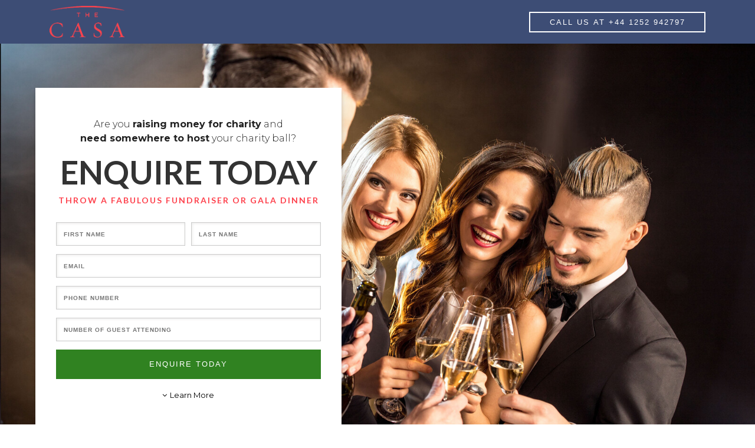

--- FILE ---
content_type: text/html; charset=utf-8
request_url: https://events.thecasahoteluk.com/charityball/
body_size: 28723
content:

<!DOCTYPE html>
<html xmlns:fb="http://www.facebook.com/2008/fbml" class="landing_page">
  <head prefix="og: http://ogp.me/ns# fb: http://ogp.me/ns/fb# website: http://ogp.me/ns/website#">
    <meta charset="utf-8">
    <meta content="width=device-width, initial-scale=1.0" name="viewport">
    <meta content="notranslate" name="google">
    <link rel="canonical" href="http://events.thecasahoteluk.com/charityball/reference" />
<meta itemprop="name" content="The Casa Hotel - Enquire About Our Fundraiser Package" />
<meta itemprop="description" content="Are You Raising Money For Charity And Need Somewhere To Hold Your Charity Ball? Enquire Today And Throw A Fabulous Fundraiser Or Gala Dinner!" />
<meta name="description" content="Are You Raising Money For Charity And Need Somewhere To Hold Your Charity Ball? Enquire Today And Throw A Fabulous Fundraiser Or Gala Dinner!" />
<meta property="fb:app_id" value="627799608232580" />
<meta property="og:type" content="wishpond_wpool_a:campaign" />
<meta property="og:url" content="http://events.thecasahoteluk.com/charityball/reference" />
<meta name="twitter:url" content="http://events.thecasahoteluk.com/charityball/reference" />
<meta property="og:title" content="The Casa Hotel - Enquire About Our Fundraiser Package" />
<meta name="twitter:title" content="The Casa Hotel - Enquire About Our Fundraiser Package" />
<meta property="og:description" content="Are You Raising Money For Charity And Need Somewhere To Hold Your Charity Ball? Enquire Today And Throw A Fabulous Fundraiser Or Gala Dinner!" />
<meta name="twitter:description" content="Are You Raising Money For Charity And Need Somewhere To Hold Your Charity Ball? Enquire Today And Throw A Fabulous Fundraiser Or Gala Dinner!" />
<meta property="og:image" content="https://d30itml3t0pwpf.cloudfront.net/api/v3/medias/14123590/image/original/1561587089.png" />
<meta name="twitter:image" content="https://d30itml3t0pwpf.cloudfront.net/api/v3/medias/14123590/image/original/1561587089.png" />
<meta name="twitter:site" content="@CampaignCards" />
<meta name="twitter:card" content="summary_large_image" />
<meta name="twitter:image:src" content="https://d30itml3t0pwpf.cloudfront.net/api/v3/medias/14123590/image/original/1561587089.png" />
    <base href="https://events.thecasahoteluk.com/charityball/">
    <title>The Casa Hotel - Enquire About Our Fundraiser Package</title>
    <link rel="icon" type="image/png" href="https://d30itml3t0pwpf.cloudfront.net/api/v3/medias/14102124/image/opt/f/16x6%3E/1560374294-622b308b.png" sizes="16x6" /><link rel="icon" type="image/png" href="https://d30itml3t0pwpf.cloudfront.net/api/v3/medias/14102124/image/opt/f/32x13%3E/1560374294-622b308b.png" sizes="32x13" /><link rel="icon" type="image/png" href="https://d30itml3t0pwpf.cloudfront.net/api/v3/medias/14102124/image/opt/f/96x40%3E/1560374294-622b308b.png" sizes="96x40" /><link rel="apple-touch-icon" type="image/png" href="https://d30itml3t0pwpf.cloudfront.net/api/v3/medias/14102124/image/opt/f/120x50%3E/1560374294-622b308b.png" sizes="120x50" /><link rel="apple-touch-icon" type="image/png" href="https://d30itml3t0pwpf.cloudfront.net/api/v3/medias/14102124/image/opt/f/152x64%3E/1560374294-622b308b.png" sizes="152x64" /><link rel="apple-touch-icon" type="image/png" href="https://d30itml3t0pwpf.cloudfront.net/api/v3/medias/14102124/image/opt/f/167x70%3E/1560374294-622b308b.png" sizes="167x70" /><link rel="apple-touch-icon" type="image/png" href="https://d30itml3t0pwpf.cloudfront.net/api/v3/medias/14102124/image/opt/f/180x76%3E/1560374294-622b308b.png" sizes="180x76" />

    <!--[if lte IE 9]>
  <script src="//cdnjs.cloudflare.com/ajax/libs/respond.js/1.4.2/respond.min.js" type="text/javascript"></script>
  <script src="//cdnjs.cloudflare.com/ajax/libs/Base64/1.0.0/base64.min.js" type="text/javascript"></script>
  <script>
    (function(d) { d.className = d.className + " ie9orlower" })(document.documentElement)
  </script>
<![endif]-->



    <script>!function(t,e){"object"==typeof exports&&"undefined"!=typeof module?module.exports=e():"function"==typeof define&&define.amd?define(e):t.ES6Promise=e()}(this,function(){"use strict";function t(t){return"function"==typeof t||"object"==typeof t&&null!==t}function e(t){return"function"==typeof t}function n(t){G=t}function r(t){H=t}function o(){return function(){return process.nextTick(l)}}function i(){return void 0!==z?function(){z(l)}:c()}function s(){var t=0,e=new R(l),n=document.createTextNode("");return e.observe(n,{characterData:!0}),function(){n.data=t=++t%2}}function u(){var t=new MessageChannel;return t.port1.onmessage=l,function(){return t.port2.postMessage(0)}}function c(){var t=setTimeout;return function(){return t(l,1)}}function l(){for(var t=0;t<W;t+=2){(0,Z[t])(Z[t+1]),Z[t]=void 0,Z[t+1]=void 0}W=0}function a(){try{var t=require("vertx");return z=t.runOnLoop||t.runOnContext,i()}catch(n){return c()}}function f(t,e){var n=arguments,r=this,o=new this.constructor(p);void 0===o[tt]&&k(o);var i=r._state;return i?function(){var t=n[i-1];H(function(){return T(i,o,t,r._result)})}():S(r,o,t,e),o}function d(t){var e=this;if(t&&"object"==typeof t&&t.constructor===e)return t;var n=new e(p);return g(n,t),n}function p(){}function h(){return new TypeError("You cannot resolve a promise with itself")}function _(){return new TypeError("A promises callback cannot return that same promise.")}function v(t){try{return t.then}catch(e){return ot.error=e,ot}}function w(t,e,n,r){try{t.call(e,n,r)}catch(o){return o}}function m(t,e,n){H(function(t){var r=!1,o=w(n,e,function(n){r||(r=!0,e!==n?g(t,n):E(t,n))},function(e){r||(r=!0,j(t,e))},"Settle: "+(t._label||" unknown promise"));!r&&o&&(r=!0,j(t,o))},t)}function y(t,e){e._state===nt?E(t,e._result):e._state===rt?j(t,e._result):S(e,void 0,function(e){return g(t,e)},function(e){return j(t,e)})}function b(t,n,r){n.constructor===t.constructor&&r===f&&n.constructor.resolve===d?y(t,n):r===ot?j(t,ot.error):void 0===r?E(t,n):e(r)?m(t,n,r):E(t,n)}function g(e,n){e===n?j(e,h()):t(n)?b(e,n,v(n)):E(e,n)}function A(t){t._onerror&&t._onerror(t._result),x(t)}function E(t,e){t._state===et&&(t._result=e,t._state=nt,0!==t._subscribers.length&&H(x,t))}function j(t,e){t._state===et&&(t._state=rt,t._result=e,H(A,t))}function S(t,e,n,r){var o=t._subscribers,i=o.length;t._onerror=null,o[i]=e,o[i+nt]=n,o[i+rt]=r,0===i&&t._state&&H(x,t)}function x(t){var e=t._subscribers,n=t._state;if(0!==e.length){for(var r=void 0,o=void 0,i=t._result,s=0;s<e.length;s+=3)r=e[s],o=e[s+n],r?T(n,r,o,i):o(i);t._subscribers.length=0}}function P(){this.error=null}function O(t,e){try{return t(e)}catch(n){return it.error=n,it}}function T(t,n,r,o){var i=e(r),s=void 0,u=void 0,c=void 0,l=void 0;if(i){if((s=O(r,o))===it?(l=!0,u=s.error,s=null):c=!0,n===s)return void j(n,_())}else s=o,c=!0;n._state!==et||(i&&c?g(n,s):l?j(n,u):t===nt?E(n,s):t===rt&&j(n,s))}function C(t,e){try{e(function(e){g(t,e)},function(e){j(t,e)})}catch(n){j(t,n)}}function M(){return st++}function k(t){t[tt]=st++,t._state=void 0,t._result=void 0,t._subscribers=[]}function F(t,e){this._instanceConstructor=t,this.promise=new t(p),this.promise[tt]||k(this.promise),U(e)?(this._input=e,this.length=e.length,this._remaining=e.length,this._result=new Array(this.length),0===this.length?E(this.promise,this._result):(this.length=this.length||0,this._enumerate(),0===this._remaining&&E(this.promise,this._result))):j(this.promise,N())}function N(){return new Error("Array Methods must be provided an Array")}function Y(t){return new F(this,t).promise}function q(t){var e=this;return new e(U(t)?function(n,r){for(var o=t.length,i=0;i<o;i++)e.resolve(t[i]).then(n,r)}:function(t,e){return e(new TypeError("You must pass an array to race."))})}function B(t){var e=new this(p);return j(e,t),e}function L(){throw new TypeError("You must pass a resolver function as the first argument to the promise constructor")}function D(){throw new TypeError("Failed to construct 'Promise': Please use the 'new' operator, this object constructor cannot be called as a function.")}function I(t){this[tt]=M(),this._result=this._state=void 0,this._subscribers=[],p!==t&&("function"!=typeof t&&L(),this instanceof I?C(this,t):D())}function K(){var t=void 0;if("undefined"!=typeof global)t=global;else if("undefined"!=typeof self)t=self;else try{t=Function("return this")()}catch(e){throw new Error("polyfill failed because global object is unavailable in this environment")}var n=t.Promise;if(n){var r=null;try{r=Object.prototype.toString.call(n.resolve())}catch(e){}if("[object Promise]"===r&&!n.cast)return}t.Promise=I}var U=Array.isArray?Array.isArray:function(t){return"[object Array]"===Object.prototype.toString.call(t)},W=0,z=void 0,G=void 0,H=function(t,e){Z[W]=t,Z[W+1]=e,2===(W+=2)&&(G?G(l):$())},J="undefined"!=typeof window?window:void 0,Q=J||{},R=Q.MutationObserver||Q.WebKitMutationObserver,V="undefined"==typeof self&&"undefined"!=typeof process&&"[object process]"==={}.toString.call(process),X="undefined"!=typeof Uint8ClampedArray&&"undefined"!=typeof importScripts&&"undefined"!=typeof MessageChannel,Z=new Array(1e3),$=void 0;$=V?o():R?s():X?u():void 0===J&&"function"==typeof require?a():c();var tt=Math.random().toString(36).substring(16),et=void 0,nt=1,rt=2,ot=new P,it=new P,st=0;return F.prototype._enumerate=function(){for(var t=this.length,e=this._input,n=0;this._state===et&&n<t;n++)this._eachEntry(e[n],n)},F.prototype._eachEntry=function(t,e){var n=this._instanceConstructor,r=n.resolve;if(r===d){var o=v(t);if(o===f&&t._state!==et)this._settledAt(t._state,e,t._result);else if("function"!=typeof o)this._remaining--,this._result[e]=t;else if(n===I){var i=new n(p);b(i,t,o),this._willSettleAt(i,e)}else this._willSettleAt(new n(function(e){return e(t)}),e)}else this._willSettleAt(r(t),e)},F.prototype._settledAt=function(t,e,n){var r=this.promise;r._state===et&&(this._remaining--,t===rt?j(r,n):this._result[e]=n),0===this._remaining&&E(r,this._result)},F.prototype._willSettleAt=function(t,e){var n=this;S(t,void 0,function(t){return n._settledAt(nt,e,t)},function(t){return n._settledAt(rt,e,t)})},I.all=Y,I.race=q,I.resolve=d,I.reject=B,I._setScheduler=n,I._setAsap=r,I._asap=H,I.prototype={constructor:I,then:f,"catch":function(t){return this.then(null,t)}},I.polyfill=K,I.Promise=I,I}),ES6Promise.polyfill(),function(){window._s=function(t,e,n){var r,o,i,s,u,c,l,a,f,d,p;if(null==(r=window._s)._scripts&&(r._scripts={}),null==t){for(o in d={},c=window._s._scripts)p=c[o],d[o]=p.src;return d}return"[object Object]"===Object.prototype.toString.call(t)?window._s._options=t:"[object Array]"===Object.prototype.toString.call(t)?Promise.all(function(){var e,n,r;for(r=[],e=0,n=t.length;e<n;e++)i=t[e],r.push(_s(i));return r}()):(s=t,!1===e?null!=window._s._scripts[s]?null!=n&&(n?window._s._scripts[s].resolve():window._s._scripts[s].reject(new Error("script failed to load - "+s))):(f=null,a=null,u=new Promise(function(t,e){return null!=n?n?t():e(new Error("script failed to load - "+s)):(f=t,a=e)}),window._s._scripts[s]={promise:u,resolve:f,reject:a}):null!=e&&null==window._s._scripts[s]&&(window._s._scripts[s]={src:e,promise:new Promise(function(t,r){var o,i,s;return null!=(null!=(s=window._s._options)?s.loadScript:void 0)?window._s._options.loadScript(e,t,r,n):(null==(o=window._s)._head&&(o._head=document.getElementsByTagName("head")[0]),i=document.createElement("script"),null!=n&&(i.id=n),i.src=e,i.type="text/javascript",i.onload=function(){return t()},i.onerror=function(t){return r(t)},window._s._head.insertBefore(i,window._s._head.lastChild))})}),(null!=(l=window._s._scripts[s])?l.promise:void 0)?window._s._scripts[s].promise:new Promise(function(t,e){return e(new Error("script failed to load - "+s))}))}}.call(this),function(){!function(){var t,e,n,r,o,i,s;for(i=null,r=0,o=(e=[["Edge"],["Chrome"],["MSIE","Explorer"],["Trident","Explorer"],["Firefox"],["Safari"],["Opera"]]).length;r<o;r++)if(t=e[r],-1!==navigator.userAgent.indexOf(t[0])){i=(t[1]||t[0]).toLowerCase();break}(s=document.createElement("div")).style.display="flex","flex"===s.style.display&&"explorer"!==i||(n="no-flexbox"),document.documentElement.className+=" "+(i||"other")+"-browser "+(n||"")}()}.call(this),function(){}.call(this);</script>
    <script type="text/javascript" src="//cdn.wishpond.net/connect.js?merchantId=1401866&socialCampaignId=2458784&writeKey=39d826e36f37" id="connectjs" onload="_s(this.id, false, true)" onerror="_s(this.id, false, false)" async></script>
    <script type="text/javascript" src="//d30itml3t0pwpf.cloudfront.net/assets/pages_v2r-8afdae5e4132f31139e4c9795374a55eb01a4ad7d83185de770c59bbfd78a8c1.js" id="app" onload="_s(this.id, false, true)" onerror="_s(this.id, false, false)" async></script>



      <script>
  (function() {
    var link = document.createElement('link');
    link.href = '//cdnjs.cloudflare.com/ajax/libs/font-awesome/4.6.3/css/font-awesome.min.css';
    link.rel = 'stylesheet';
    link.type = 'text/css';
    document.getElementsByTagName('head')[0].appendChild(link);
  })();
</script>

      
<script type="text/javascript" src="//cdn.jsdelivr.net/jquery/1.10.2/jquery-1.10.2.min.js" id="jquery" onload="_s(this.id, false, true)" onerror="_s(this.id, false, false)" async></script>



    <script>_s('connectjs', false);_s('app', false);_s('jquery', false);</script>

      <script type="text/javascript">
        _s('connectjs').then(function() { Wishpond.LogoBar.start({"socialCampaignId":2458784,"campaignType":"landing_page","onWhiteLabelPlan":true,"poweredByDestination":"https://www.wishpond.com/signup?welcome_page=true"}) })
      </script>

      <link rel="stylesheet" media="screen" href="//d30itml3t0pwpf.cloudfront.net/assets/pages_v2_default-8a3a4eb4903ade9e9f58c2afec56937ec52023f6636d9381f0f362d7df1d4636.css" />

    <link href="//fonts.googleapis.com/css?family=Roboto%3A300%2C400%2C500%2C700" rel="stylesheet" type="text/css" />

    <style id="wp-css">#wpcPage0 { background-position:center center;background-repeat:no-repeat;background-size:cover;background-attachment:scroll;background-image:linear-gradient(to bottom, rgb(100%, 100%, 100%) 0%, rgb(100%, 100%, 100%) 100%);border-radius:0px 0px 0px 0px; }
#wpcInlineCell_3949107 { vertical-align:middle;width:700px; }
#wpcText_7036362 { margin:0px 0px 10px 0px; }
#wpcText_7036362 .wpc-text { padding:0px 0px 0px 0px;font-size:14px;font-family:'Roboto', 'Helvetica', 'Arial', sans-serif; }
#wpcInlineCell_8041106 { vertical-align:middle;width:700px; }
#wpcText_3533755 { margin:0px 0px 20px 0px; }
#wpcText_3533755 .wpc-text { padding:0px 0px 0px 0px;font-size:14px;font-family:'Roboto', 'Helvetica', 'Arial', sans-serif; }
.wpcSection_9285722 .wpx-container { min-height:1502px; }
@media (max-width: 767px) {
.wpcSection_9285722 .wpx-container { min-height:2370px; }
}
#wpcRow_4179172 .row-container { min-height:608px;background-image:linear-gradient(to bottom, rgb(100%, 100%, 100%) 0%, rgb(100%, 100%, 100%) 100%); }
.wpcColumn_155481 { padding:30px 30px 30px 30px;background-image:url(https://d30itml3t0pwpf.cloudfront.net/api/v3/medias/14121691/image/opt/1600x1066%3E/1561498405-71335ba4), linear-gradient(to bottom, rgba(0, 0, 0, 0) 0%, rgba(0, 0, 0, 0) 100%);background-attachment:scroll;background-size:cover;background-position:center center;background-repeat:no-repeat; }
#wpcInlineCell_4605171 { vertical-align:middle;width:450px; }
#wpcSpacing_9758984 { height:446px; }
@media (max-width: 767px) {
#wpcSpacing_9758984 { height:350px; }
}
.wpcSection_3811576 { background-image:url(https://d30itml3t0pwpf.cloudfront.net/api/v3/medias/14137308/image/opt/1600x1066%3E/1562534815-278219d7), linear-gradient(to bottom, rgba(0, 0, 0, 0) 0%, rgba(0, 0, 0, 0) 100%);background-attachment:scroll;background-size:cover;background-position:center top;background-repeat:no-repeat; }
.wpcSection_3811576 .wpx-container { min-height:100px; }
#wpcRow_8296336 .row-container { min-height:100px; }
#wpcColumn_3245099 { padding:0px 10px 0px 10px; }
#wpcColumn_1590359 { padding:75px 20px 100px 20px; }
@media (max-width: 767px) {
#wpcColumn_1590359 { padding:0px 0px 0px 0px; }
}
#wpcInlineCell_3604078 { vertical-align:middle;width:519px; }
@media (max-width: 767px) {
#wpcInlineCell_3604078 { width:747px; }
}
.wpcSection_7517016 { background-image:url(https://d30itml3t0pwpf.cloudfront.net/api/v3/medias/14134310/image/opt/1600x1066%3E/1562201225-b7afb543), linear-gradient(to bottom, rgba(0, 0, 0, 0) 0%, rgba(0, 0, 0, 0) 100%);background-attachment:scroll;background-size:cover;background-position:right top;background-repeat:no-repeat; }
.wpcSection_7517016 .wpx-container { min-height:100px; }
#wpcRow_1790772 .row-container { min-height:100px; }
#wpcColumn_9266969 { padding:0px 10px 0px 10px; }

#wpcInlineCell_4318117 { vertical-align:middle;width:594px; }
#wpcSpacing_1766752 { height:368px; }
#wpcColumn_582073 { padding:100px 50px 100px 20px; }
@media (max-width: 767px) {
#wpcColumn_582073 { padding:50px 30px 50px 30px; }
}
.wpcImage_9964706 { margin:0px 0px 0px 0px; }
.wpcImage_9964706 img { box-shadow:0px 4px 10px 0px rgba(50, 50, 50, 0.3); }
#wpcInlineCell_3059361 { vertical-align:middle;width:271.2px; }
.wpcImage_2700530 { margin:0px 0px 0px 0px; }
.wpcImage_2700530 img { box-shadow:0px 4px 10px 0px rgba(50, 50, 50, 0.3); }
#wpcInlineCell_2037234 { vertical-align:middle;width:271.2px; }
.wpcImage_4005653 { margin:0px 0px 0px 0px; }
.wpcImage_4005653 img { box-shadow:0px 4px 10px 0px rgba(50, 50, 50, 0.3); }
#wpcInlineCell_4757279 { vertical-align:middle;width:271.2px; }

.wpcBoxObject_3927514 > .box-object-container { background-image:linear-gradient(to bottom, rgba(0%, 0%, 0%, 0) 0%, rgba(0%, 0%, 0%, 0) 100%);padding:0px 0px 0px 0px;border-radius:4px 4px 4px 4px;min-height:78px; }
#wpcInlineCell_5161045 { vertical-align:middle;width:519px; }
#wpcInlineCell_4370831 { vertical-align:middle;width:30px; }
.wpcIcon_2685690 .icon-container { color:rgb(100%, 100%, 100%);font-size:30px;text-shadow:0px 4px 10px rgb(50, 50, 50); }
#wpcInlineCell_3911766 { vertical-align:middle;width:30px; }
.wpcIcon_6904346 { margin:-30px 0px 0px 0px; }
.wpcIcon_6904346 .icon-container { color:rgb(100%, 100%, 100%);font-size:30px;text-shadow:0px 4px 10px rgb(50, 50, 50); }



#wpcInlineCell_4338052 { vertical-align:middle;width:700px; }
#wpcText_7886818 { margin:0px 0px 30px 0px; }
#wpcText_7886818 .wpc-text { padding:0px 0px 0px 0px;font-size:14px;font-family:'Roboto', 'Helvetica', 'Arial', sans-serif; }
#wpcInlineCell_1074609 { vertical-align:middle;width:700px; }
#wpcText_142392 { margin:0px 0px 20px 0px; }
#wpcText_142392 .wpc-text { padding:0px 0px 0px 0px;font-size:14px;font-family:'Roboto', 'Helvetica', 'Arial', sans-serif; }
#wpcInlineCell_3708401 { vertical-align:middle;width:295px; }
@media (max-width: 992px) {
#wpcInlineCell_3708401 { width:326px; }
}
@media (max-width: 767px) {
#wpcInlineCell_3708401 { width:590px; }
}
#wpcText_1518090 { margin:0px 0px 10px 0px; }
#wpcText_1518090 .wpc-text { padding:0px 20px 0px 0px;font-size:14px;font-family:'Roboto', 'Helvetica', 'Arial', sans-serif; }
#wpcInlineCell_7715408 { vertical-align:middle;width:530px; }
@media (max-width: 767px) {
#wpcInlineCell_7715408 { width:590px; }
}
#wpcText_5703294 { margin:0px 0px 10px 0px; }
#wpcText_5703294 .wpc-text { padding:0px 20px 0px 0px;font-size:14px;font-family:'Roboto', 'Helvetica', 'Arial', sans-serif; }
#wpcInlineCell_1130689 { vertical-align:middle;width:295px; }
@media (max-width: 992px) {
#wpcInlineCell_1130689 { width:326px; }
}
@media (max-width: 767px) {
#wpcInlineCell_1130689 { width:590px; }
}
#wpcText_5346274 { margin:0px 0px 10px 0px; }
#wpcText_5346274 .wpc-text { padding:0px 20px 0px 0px;font-size:14px;font-family:'Roboto', 'Helvetica', 'Arial', sans-serif; }
#wpcInlineCell_9612956 { vertical-align:middle;width:295px; }
@media (max-width: 992px) {
#wpcInlineCell_9612956 { width:326px; }
}
@media (max-width: 767px) {
#wpcInlineCell_9612956 { width:590px; }
}
#wpcText_7845259 { margin:0px 0px 10px 0px; }
#wpcText_7845259 .wpc-text { padding:0px 0px 0px 0px;font-size:14px;font-family:'Roboto', 'Helvetica', 'Arial', sans-serif; }
#wpcInlineCell_5944657 { vertical-align:middle;width:295px; }
@media (max-width: 992px) {
#wpcInlineCell_5944657 { width:326px; }
}
@media (max-width: 767px) {
#wpcInlineCell_5944657 { width:590px; }
}
#wpcText_8713583 { margin:0px 0px 0px 0px; }
#wpcText_8713583 .wpc-text { padding:0px 2px 0px 0px;font-size:14px;font-family:'Roboto', 'Helvetica', 'Arial', sans-serif; }

#wpcInlineCell_7169096 { vertical-align:middle;width:716px; }
#wpcBoxObject_2286852 > .box-object-container { background-image:linear-gradient(to bottom, rgba(0%, 0%, 0%, 0) 0%, rgba(0%, 0%, 0%, 0) 100%);padding:0px 0px 0px 0px;border-radius:4px 4px 4px 4px;min-height:6px; }






#wpcInlineCell_1991598 { vertical-align:middle;width:530px; }
#wpcText_3421491 { margin:0px 0px 10px 0px; }
#wpcText_3421491 .wpc-text { padding:0px 0px 0px 0px;font-size:14px;font-family:'Roboto', 'Helvetica', 'Arial', sans-serif; }
#wpcInlineCell_3957194 { vertical-align:middle;width:530px; }
#wpcText_7759146 { margin:0px 0px 20px 0px; }
#wpcText_7759146 .wpc-text { padding:0px 0px 0px 0px;font-size:14px;font-family:'Roboto', 'Helvetica', 'Arial', sans-serif; }
#wpcInlineCell_3115193 { vertical-align:middle;width:179.015625px; }
#wpcImage_412465 { margin:30px 0px 0px 0px; }
#wpcInlineCell_8052219 { vertical-align:middle;width:450px; }
#wpcText_6602029 { margin:0px 0px 10px 0px; }
#wpcText_6602029 .wpc-text { padding:0px 0px 0px 0px;font-size:14px;font-family:'Roboto', 'Helvetica', 'Arial', sans-serif; }
.wpcSection_6474384 { background-image:linear-gradient(to bottom, rgba(100%, 100%, 100%, 0.68) 0%, rgba(100%, 100%, 100%, 0.68) 100%), url(https://d30itml3t0pwpf.cloudfront.net/api/v3/medias/12645618/image/opt/1600x876%3E/1511560763-a9965e0c);background-attachment:scroll;background-size:cover;background-position:center center;background-repeat:no-repeat; }
.wpcSection_6474384 .wpx-container { min-height:572px; }
#wpcRow_4451673 .row-container { min-height:80px; }
#wpcColumn_3109489 { padding:0px 10px 0px 10px; }
.wpcRow_3272150 .row-container { min-height:412px; }
#wpcColumn_1031090 { padding:0px 0px 0px 0px; }

#wpcInlineCell_407305 { vertical-align:middle;width:699px; }
#wpcMap_3278301 { height:400px;margin:0px 0px 0px 0px; }
#wpcColumn_5179316 { padding:50px 50px 50px 50px;background-image:linear-gradient(to bottom, rgb(100%, 100%, 100%) 0%, rgb(100%, 100%, 100%) 100%);background-attachment:scroll;background-size:cover;background-position:center center;background-repeat:no-repeat; }
#wpcInlineCell_7399045 { vertical-align:middle;width:500px; }
.wpcText_187279 { margin:0px 0px 20px 0px; }
.wpcText_187279 .wpc-text { padding:0px 0px 0px 0px;font-size:14px;font-family:'Roboto', 'Helvetica', 'Arial', sans-serif; }
#wpcRow_6741125 .row-container { min-height:80px; }
#wpcColumn_3009241 { padding:0px 10px 0px 10px; }
.wpcRow_4904317 .row-container { min-height:285px; }
#wpcColumn_5220339 { padding:20px 0px 20px 50px;border:0 solid transparent;border-left:3px solid #ffffff; }
@media (max-width: 767px) {
#wpcColumn_5220339 { padding:50px 30px 30px 30px; }
}
#wpcColumn_4520910 { padding:0px 50px 0px 50px;background-image:url(https://d30itml3t0pwpf.cloudfront.net/api/v3/medias/14121721/image/opt/original/1561500098-1cdaad3f), linear-gradient(to bottom, rgba(0, 0, 0, 0) 0%, rgba(0, 0, 0, 0) 100%);background-attachment:scroll;background-size:cover;background-position:center center;background-repeat:no-repeat; }
@media (max-width: 767px) {
#wpcColumn_4520910 { padding:30px 30px 30px 30px; }
}
#wpcInlineCell_7212301 { vertical-align:middle;width:30px; }
#wpcIcon_1642405 { margin:0px 0px 10px 0px; }
#wpcIcon_1642405 .icon-container { color:rgb(100%, 100%, 100%);font-size:30px; }

#wpcInlineCell_4538732 { vertical-align:middle;width:540px; }
#wpcBoxObject_6002962 > .box-object-container { background-image:linear-gradient(to bottom, rgba(0%, 0%, 0%, 0) 0%, rgba(0%, 0%, 0%, 0) 100%);padding:0px 0px 0px 0px;border-radius:4px 4px 4px 4px;min-height:273px; }



#wpcColumn_5471760 { padding:0px 50px 0px 50px;background-image:url(https://d30itml3t0pwpf.cloudfront.net/api/v3/medias/14121759/image/opt/original/1561501960-0c8b3586), linear-gradient(to bottom, rgba(0, 0, 0, 0) 0%, rgba(0, 0, 0, 0) 100%);background-attachment:scroll;background-size:cover;background-position:center center;background-repeat:no-repeat; }
@media (max-width: 767px) {
#wpcColumn_5471760 { padding:30px 30px 30px 30px; }
}
#wpcText_455657 { margin:0px 0px 30px 0px; }
#wpcText_455657 .wpc-text { padding:0px 0px 0px 0px;font-size:14px;font-family:'Roboto', 'Helvetica', 'Arial', sans-serif; }
#wpcInlineCell_9002140 { vertical-align:middle;width:373px; }
#wpcText_5853301 { margin:0px 0px 10px 0px; }
#wpcText_5853301 .wpc-text { padding:0px 0px 0px 0px;font-size:14px;font-family:'Roboto', 'Helvetica', 'Arial', sans-serif; }
#wpcInlineCell_3825776 { vertical-align:middle;width:540px; }
#wpcText_6285414 { margin:0px 0px 20px 0px; }
#wpcText_6285414 .wpc-text { padding:0px 0px 0px 0px;font-size:14px;font-family:'Roboto', 'Helvetica', 'Arial', sans-serif; }
#wpcInlineCell_1704888 { vertical-align:middle;width:540px; }

#wpcImage_3470558 { margin:30px 0px 0px 0px; }
#wpcInlineCell_7423203 { vertical-align:middle;width:179.015625px; }

#wpcBoxObject_2096245 > .box-object-container { background-image:linear-gradient(to bottom, rgba(0%, 0%, 0%, 0) 0%, rgba(0%, 0%, 0%, 0) 100%);padding:0px 0px 0px 0px;border-radius:4px 4px 4px 4px;min-height:273px; }
#wpcInlineCell_7174915 { vertical-align:middle;width:534px; }

#wpcColumn_8230463 { padding:20px 0px 20px 50px;border:0 solid transparent;border-left:3px solid #ffffff; }
@media (max-width: 767px) {
#wpcColumn_8230463 { padding:50px 30px 30px 30px; }
}
.wpcRow_2737809 .row-container { min-height:285px; }
.wpcSection_7276373 { background-attachment:scroll;background-position:center center;background-repeat:no-repeat;background-size:cover;background-image:linear-gradient(to bottom, rgb(24%, 30%, 46%) 0%, rgb(24%, 30%, 46%) 100%); }
.wpcSection_7276373 .wpx-container { min-height:74px; }
#wpcRow_9902135 .row-container { min-height:74px;background-attachment:scroll;background-position:center center;background-repeat:no-repeat;background-size:cover; }
#wpcColumn_7622527 { padding:0px 20px 0px 20px; }
@media (max-width: 767px) {
#wpcColumn_7622527 { padding:15px 20px 0px 20px; }
}

#wpcInlineCell_6880101 { vertical-align:middle;width:127.51260504201682px; }
#wpcImage_3762937 { margin:10px 0px 10px 0px; }
#wpcColumn_5250461 { padding:5px 20px 5px 0px; }
@media (max-width: 767px) {
#wpcColumn_5250461 { padding:5px 20px 20px 20px; }
}
#wpcInlineCell_5033183 { vertical-align:middle;width:299px; }
.wpcButton_5466364 { min-height:35px; }
.wpcButton_5466364 > button { background-image:linear-gradient(to bottom, rgba(0%, 0%, 0%, 0) 0%, rgba(0%, 0%, 0%, 0) 100%);border:2px solid rgb(100%, 100%, 100%);border-radius:0px 0px 0px 0px;color:rgb(100%, 26%, 30%);font-size:15px;text-align:center; }
.wpcButton_5466364 > button:hover { background-image:linear-gradient(to bottom, rgba(0%, 0%, 0%, 0) 0%, rgba(0%, 0%, 0%, 0) 100%); }
.wpcButton_5466364 .wpc-button__icon-container { margin:0px 10px 0px 0px; }





#wpcInlineCell_536007 { vertical-align:middle;width:540px; }
#wpcBoxObject_5030412 > .box-object-container { background-image:linear-gradient(to bottom, rgba(0%, 0%, 0%, 0) 0%, rgba(0%, 0%, 0%, 0) 100%);padding:0px 0px 0px 0px;border-radius:4px 4px 4px 4px;min-height:6px; }


#wpcInlineCell_301972 { vertical-align:middle;width:540px; }
#wpcBoxObject_1367493 > .box-object-container { background-image:linear-gradient(to bottom, rgba(0%, 0%, 0%, 0) 0%, rgba(0%, 0%, 0%, 0) 100%);padding:0px 0px 0px 0px;border-radius:4px 4px 4px 4px;min-height:6px; }


#wpcRow_6976128 .row-container { min-height:87px; }
#wpcColumn_3741156 { padding:0px 10px 0px 10px; }

#wpcInlineCell_6865192 { vertical-align:middle;width:1180px; }
#wpcSpacing_7619336 { height:75px; }
#wpcRow_217695 .row-container { min-height:87px; }
@media (max-width: 767px) {
#wpcRow_217695 .row-container { min-height:32px; }
}
#wpcColumn_1017352 { padding:0px 10px 0px 10px; }

#wpcInlineCell_5399277 { vertical-align:middle;width:1180px; }
@media (max-width: 767px) {
#wpcInlineCell_5399277 { width:670px; }
}
#wpcSpacing_3934308 { height:75px; }
@media (max-width: 767px) {
#wpcSpacing_3934308 { height:20px; }
}


#wpcRow_8857224 .row-container { min-height:87px; }
@media (max-width: 767px) {
#wpcRow_8857224 .row-container { min-height:32px; }
}
#wpcColumn_3444564 { padding:0px 10px 0px 10px; }

#wpcInlineCell_3538351 { vertical-align:middle;width:1180px; }
#wpcSpacing_4679613 { height:75px; }
@media (max-width: 767px) {
#wpcSpacing_4679613 { height:40px; }
}

#wpcInlineCell_3392342 { vertical-align:middle;width:30px; }
#wpcIcon_3371557 { margin:0px 0px 0px 0px; }
#wpcIcon_3371557 .icon-container { color:rgb(100%, 100%, 100%);font-size:30px; }

#wpcInlineCell_8765041 { vertical-align:middle;width:215px; }
.wpcButton_351711 { margin:0px 5px 0px 5px;min-height:50px; }
.wpcButton_351711 > button { background-image:linear-gradient(to bottom, rgb(19%, 51%, 13%) 0%, rgb(19%, 51%, 13%) 100%);border:1px solid rgba(0%, 0%, 0%, 0);border-radius:0px 0px 0px 0px;color:#ffffff;font-size:15px;text-align:center; }
.wpcButton_351711 > button:hover { background-image:linear-gradient(to bottom, rgb(14%, 38%, 10%) 0%, rgb(14%, 38%, 10%) 100%); }
.wpcButton_351711 .wpc-button__icon-container { margin:0px 10px 0px 0px; }

#wpcInlineCell_9424534 { vertical-align:middle;width:480px; }
#wpcText_8750588 { margin:0px 0px 10px 0px; }
#wpcText_8750588 .wpc-text { padding:0px 0px 0px 0px;font-size:14px;font-family:'Roboto', 'Helvetica', 'Arial', sans-serif; }


#wpcText_8403837 { margin:0px 0px 15px 0px; }
#wpcText_8403837 .wpc-text { padding:0px 0px 0px 0px;font-size:14px;font-family:'Roboto', 'Helvetica', 'Arial', sans-serif; }
#wpcInlineCell_7582365 { vertical-align:middle;width:420px; }

#wpcText_724186 { margin:0px 0px 10px 0px; }
#wpcText_724186 .wpc-text { padding:0px 0px 0px 0px;font-size:14px;font-family:'Roboto', 'Helvetica', 'Arial', sans-serif; }
#wpcInlineCell_5096986 { vertical-align:middle;width:459px; }

#wpcText_1664656 { margin:0px 0px 30px 0px; }
#wpcText_1664656 .wpc-text { padding:0px 0px 0px 0px;font-size:14px;font-family:'Roboto', 'Helvetica', 'Arial', sans-serif; }
#wpcInlineCell_5478410 { vertical-align:middle;width:459px; }

#wfcFirstname_3187456 { margin:0px 5px 0px 5px; }#wfcFirstname_3187456 .control-label-hideable { display: none }

#wpcInlineCell_1220120 { vertical-align:middle;width:436px; }
#wfcLastname_8719672 { margin:0px 5px 0px 5px; }#wfcLastname_8719672 .control-label-hideable { display: none }

#wpcInlineCell_7293350 { vertical-align:middle;width:436px; }

#wfcEmail_3208953 { margin:0px 5px 0px 5px; }#wfcEmail_3208953 .control-label-hideable { display: none }

#wpcInlineCell_9535619 { vertical-align:middle;width:459px; }

#wfcPhone_8421916 { margin:0px 5px 0px 5px; }#wfcPhone_8421916 .control-label-hideable { display: none }

#wpcInlineCell_8492633 { vertical-align:middle;width:459px; }

#wfcText_3932841 { margin:0px 5px 0px 5px; }
#wpcInlineCell_6973639 { vertical-align:middle;width:459px; }

.wpcButton_5055960 { margin:0px 5px 0px 5px;min-height:50px; }
.wpcButton_5055960 > button { background-image:linear-gradient(to bottom, rgb(19%, 51%, 13%) 0%, rgb(19%, 51%, 13%) 100%);border:1px solid rgba(0%, 0%, 0%, 0);border-radius:0px 0px 0px 0px;color:#ffffff;font-size:15px;text-align:center; }
.wpcButton_5055960 > button:hover { background-image:linear-gradient(to bottom, rgb(14%, 38%, 10%) 0%, rgb(14%, 38%, 10%) 100%); }
.wpcButton_5055960 .wpc-button__icon-container { margin:0px 10px 0px 0px; }
#wpcInlineCell_7048034 { vertical-align:middle;width:459px; }

#wpForm_7503210 .wpcInlineBlock { margin:0px 0px 4px 0px; }
#wpForm_7503210 .field-input { border:1px solid #cccccc;border-radius:0px 0px 0px 0px;box-shadow:0px 1px 1px 0px rgba(0, 0, 0, 0.15) inset;height:40px; }
#wpForm_7503210 .field-label { margin:0px 0px 3px 0px;font-size:14px;font-weight:bold;text-align:left; }
#wpForm_7503210 .choice-label { font-size:12px; }
#wpForm_7503210 .field-error { color:red;font-size:12px; }#wpForm_7503210 .control-label-hideable { display: none }

#wpcInlineCell_257589 { vertical-align:middle;width:459px; }

.wpcButton_6518976 { min-height:1px;margin:10px 0px 0px 0px; }
.wpcButton_6518976 > button { background-image:linear-gradient(to bottom, rgba(0%, 0%, 0%, 0) 0%, rgba(0%, 0%, 0%, 0) 100%);border:1px solid rgba(0%, 0%, 0%, 0);border-radius:4px 4px 4px 4px;color:rgb(0%, 0%, 0%);font-size:15px;text-align:center; }
.wpcButton_6518976 > button:hover { background-image:linear-gradient(to bottom, rgba(0%, 0%, 0%, 0) 0%, rgba(0%, 0%, 0%, 0) 100%); }
.wpcButton_6518976 .wpc-button__icon-container { margin:0px 5px 0px 0px; }
#wpcInlineCell_5700634 { vertical-align:middle;width:436px; }

#wpcBoxObject_430669 { margin:0px 0px 75px 0px; }
#wpcBoxObject_430669 > .box-object-container { background-image:linear-gradient(to bottom, rgb(100%, 100%, 100%) 0%, rgb(100%, 100%, 100%) 100%);padding:50px 30px 50px 30px;border-radius:0px 0px 0px 0px;min-height:636px;border:0 solid transparent;border-bottom:8px solid rgb(24%, 30%, 46%); }
@media (max-width: 767px) {
#wpcBoxObject_430669 { margin:0px 0px 0px 0px; }
#wpcBoxObject_430669 > .box-object-container { min-height:650px; }
}


#wpcInlineCell_8325730 { vertical-align:middle;width:1180px; }
#wpcHtml_1360052 { min-height:19px; }</style>

      
      <style type="text/css">/* ---------------------- FONT IMPORT  ---------------------- */

@import url('https://fonts.googleapis.com/css?family=Lato:300, 300i,400,700&display=swap');
@import url('https://fonts.googleapis.com/css?family=Montserrat:300,400,700&display=swap');
/* ----------- PAGE FIXES ---------- */

.inline-block-component:first-child::before, .inline-block-component:last-child::after, .inline-block-component::before, .inline-block-component::after{
    height: 0px;
}

.box-object-container {
    min-height: 0px !important;
}

.required{
    display: none;
}

.width-100 .wpx-container{
    width: 100% !important;
}
.width-95 .wpx-container{
    width: 95% !important;
}
.width-90 .wpx-container{
    width: 90% !important;
}

.max-width .wpx-container{
    max-width: 1200px;
    margin-left: auto;
    margin-right: auto;
}

/* ----------------------FONTS  ---------------------- */

h1,h2,h3,h4,h5{
font-family: 'Lato', sans-serif;
    line-height: 1.1em;
    color: #333333;
    font-size: 30px;
    font-weight: 300;
    margin: 0px;    
}

h1{
    font-size: 55px;
        text-transform: uppercase;
}

h2{
    font-style: italic;
    font-size: 35px;
}

h3{
    font-size: 50px;
}

h4{
    color: #9e2f97;
    font-size: 14px;
    text-transform: uppercase;
    font-weight: 700;
    letter-spacing: 2px;
}

h5{
    font-family: 'Montserrat', sans-serif;    
    font-size: 16px;
    font-weight: 700;
    letter-spacing: .5px;
}

p, li{
    line-height: 1.5em;
font-family: 'Montserrat', sans-serif;
    color: #222222;
    font-size: 16px;
    font-weight: 300;
    margin: 0px;    
}

.checkbox-link, .checkbox-link:hover{
    
}

strong{
    
}

.white-text{
    color: #FFFFFF;
}



.regular-button button{
    color: #FFFFFF;
    font-size: 13px;
    text-transform: uppercase;
    font-weight: 400;
    letter-spacing: 2px;
}

.secondary-button button{
    color: #FFFFFF;
    font-size: 13px;
    text-transform: uppercase;
    font-weight: 400;
    letter-spacing: 2px;   
    padding-top: 3px;
     -moz-transition: .25s ease-in-out all;
    -webkit-transition: .25s ease-in-out all;
    transition: .25s ease-in-out all;       
}

.secondary-button button:hover, .secondary-button button:active{
    color: #3d4d75;
    background-color: #FFFFFF;
    }



.ghost-button button{
    
}

.bounce-button button{
    position: relative;
    -webkit-animation-name: bounce; /* Chrome, Safari, Opera */
    -webkit-animation-duration: 1s; /* Chrome, Safari, Opera */
    -webkit-animation-iteration-count: infinite; /* Chrome, Safari, Opera */
    animation-name: bounce;
    animation-duration: 1s;
    animation-iteration-count: infinite;   
    font-family: 'Montserrat', sans-serif;
    font-size: 13px;
}

@-webkit-keyframes bounce {
    0%   {top:0px;}
    50%  {top:3px;}
    100% {top:0px;}
}
/* Standard syntax */
@keyframes bounce {
    0%   {top:0px;}
    50%  {top:3px;}
    100% {top:0px;}
}


.field-input{
    box-shadow: inset 1px 1px 4px 0px rgba(40, 35, 29, 0.1) !important;
    color: #333333 !important;
    font-size: 10px !important;
    text-transform: uppercase  !important;
    font-weight: 700  !important;
    letter-spacing: 1px  !important;
    
}

.field-input:focus{
    border: 1px solid #999 !important;
}

::placeholder { /* Chrome, Firefox, Opera, Safari 10.1+ */
  color: #757575;
  opacity: 1; /* Firefox */
}

:-ms-input-placeholder { /* Internet Explorer 10-11 */
  color: #757575;
}

::-ms-input-placeholder { /* Microsoft Edge */
  color: #757575;
}



/* ---------- TOP BAR ---------- */

body:not(.is_really_admin) #wpcSection_7276373{
    position: fixed;
    top: 0px;
    z-index: 90;
    width: 100%;
}

#wpcSection_3811576{
    margin-top: 74px;
}

#wpcBoxObject_430669{
  box-shadow: 0 10px 20px rgba(0,0,0,0.10), 0 6px 6px rgba(0,0,0,0.15);
     
}


/* ---------- HEADER ---------- */


.mobileHeader{
    display: none !important;
}

@media screen and (max-width: 768px) { 
     .mobileHeader{
        display: block !important;
    }   
    
    .headerSection{
        background-image: none !important;
    }
    
    .headerSection .wpx-container{
        width: 100% !important;
    }
}


/* ---------- ABOUT ---------- */

#wpcSection_3811576{
    position: relative;
    z-index: +1;
}

#wpcSection_9285722{
background-image: linear-gradient(to right top, #2b5876, #2f5479, #374f7a, #424a79, #4e4376);}

#wpcRow_4179172{
   padding-left: 20px;
    padding-right: 20px;
position: relative;
z-index: +1;
    
}

#wpcRow_4904317{
   padding-left: 20px;
    padding-right: 20px;    
}

#wpcRow_4179172 .row-container{
  box-shadow: 0 10px 20px rgba(0,0,0,0.10), 0 6px 6px rgba(0,0,0,0.15);
     margin-top: -100px; 
}

.smallIcon{
    width: 35px;
    margin-right: 10px;
}

#wpcColumn_155481{
    position: relative;
    margin: 30px;
}

#wpcIcon_2685690{
    position: absolute;
    left: 30px;
    top: 50%;
    margin-top: -15px;
}

#wpcIcon_6904346{
     position: absolute;
    right: 30px;
    top: 50%;
    margin-top: -15px;   
}

#wpcBoxObject_3927514{
    position: absolute;
    bottom: 30px;
    left: 0px;
    width: 100%;
}


/* ============= CSS - scroll animation ============= */
/* Be in out side of window - hidden from left */
body:not(.is_really_admin) .fadein {
  opacity: 0;
  transform: translate(0, 50px);
  transition: ease-in .6s;
}

/* Be in the window - go back static position */
body:not(.is_really_admin) .fadein.scrollin {
  opacity: 1;
  transform: translate(0, 0);
}

body:not(.is_really_admin) .fadein-delay .fadein:nth-of-type(2) {
  -moz-transition-delay: 100ms;
  -webkit-transition-delay: 100ms;
  -o-transition-delay: 100ms;
  -ms-transition-delay: 100ms;
}

body:not(.is_really_admin) .fadein-delay .fadein:nth-of-type(3) {
  -moz-transition-delay: 200ms;
  -webkit-transition-delay: 200ms;
  -o-transition-delay: 200ms;
  -ms-transition-delay: 200ms;
}

body:not(.is_really_admin) .fadein-delay .fadein:nth-of-type(4) {
  -moz-transition-delay: 300ms;
  -webkit-transition-delay: 300ms;
  -o-transition-delay: 300ms;
  -ms-transition-delay: 300ms;
}

body:not(.is_really_admin) .in {
  opacity: 0;
  transition: ease-in .8s;
}

body:not(.is_really_admin) .in.scrollin {
  opacity: 1;
}

/* Be in out side of window - hidden from left */
body:not(.is_really_admin) .fadein-left {
  opacity : 0;
  transform : translate( -50px, 0px);
  transition : all 800ms;
}

body:not(.is_really_admin) .fadein-right {
  opacity : 0;
  transform : translate( 50px, 0px);
  transition : all 800ms;
}

/* Be in the window - go back static position */
body:not(.is_really_admin) .fadein-left.scrollin {
  opacity : 1;
  transform : translate(0, 0);
}
body:not(.is_really_admin) .fadein-right.scrollin {
  opacity : 1;
  transform : translate(0, 0);
}

/* ---------- CHECKERED AREA ---------- */

.galleryImage{
     -moz-transition: .25s ease-in-out all;
    -webkit-transition: .25s ease-in-out all;
    transition: .25s ease-in-out all;   
    display: inline-block;
}



.galleryColumn{
    background: url('https://d30itml3t0pwpf.cloudfront.net/api/v3/medias/14122778/image/opt/1164x776%3E/1561568015-6a95155b');
    background-size: cover;
    background-position: center center;
     -moz-transition: .25s ease-in-out all;
    -webkit-transition: .25s ease-in-out all;
    transition: .25s ease-in-out all;      
}

/* KEEP WIDTHS */
    #wpcInlineCell_3698869, #wpcInlineCell_916239, #wpcInlineCell_8826598, #wpcInlineCell_1457890, #wpcInlineCell_4631232{
	width: 20% !important;
}

/* CIRCLES */

/* CIRCLES */

.circleGalleryBox .wpcInlineCell{
    width: 19px !IMPORTANT;
    height: 19px !IMPORTANT;
    font-size: 0px;
    padding: 4px;
}


.circleGalleryBox .wpcImage{
    background-color: rgba(255,255,255,.5);
    border-radius: 1000px;
    cursor:pointer;    
}


.circleGalleryBox img{
    border-radius: 1000px;
width: 15px !important;
    height: 15px !important;  
    opacity: 0;
}

.spacerForDots{
    width: 10px !important;
}

.opacityEfffect{
    background-color: rgba(255,255,255,1) !important;
}

/* SECTION 2 */

    .checkSection{
        display: none;
    }
    

@media screen and (max-width: 768px) { 

    .checkSection{
        display: block;
    }
    
    .checkCol{
        display: none;
    }
    
}


/* ---------- TESTIMONIALS ---------- */

#wpcRow_4904317 .row-container, #wpcRow_2737809 .row-container{
    min-height: 0px;
}

/* ---------- BOTTOM CTA ---------- */
#wpcRow_3272150{
   box-shadow: 0 10px 20px rgba(0,0,0,0.10), 0 6px 6px rgba(0,0,0,0.15);
    
}

#wpcRow_3272150 .row-container{
    min-height: 0px;
}


/* ---------- MEDIA QUERIES ----------- */

#wpcSection_9285722 .wpx-container{
    min-height: 0px;
}

@media screen and (max-width: 992px) { 
   h3 {
        font-size: 36px;
    } 
}






@media screen and (max-width: 768px) { 
  body:not(.is_really_admin) #wpcSection_7276373{
    position: static;
}

#wpcSection_3811576{
    margin-top: 0px;
}

h1 {
    font-size: 42px;
}

#wpcColumn_155481{
    margin: 0px;
}

#wpcRow_4179172 .row-container{
  margin-top: 50px; 
}

  h3 {
    font-size: 29px;
}

#wpcColumn_5220339, #wpcColumn_8230463{
    border-left: 0px;
}

#wpcText_3421491, #wpcText_7759146, #wpcText_5853301, #wpcText_6285414{
    text-align: center;
}

h2 {
    font-size: 29px;
}

body:not(.is_really_admin) .fadein {
  opacity: 1;
  transform: translate(0, 0px);
  transition: ease-in .6s;
}
    
}

</style>
  </head>
  <body>
    <noscript>
  <div class="script-error">
    <div class="alert alert-block alert-info">
      <h4>Javascript is disabled</h4>
      Sorry, but this page needs Javascript to run.
    </div>
  </div>
</noscript>

    <!--[if lte IE 8]>
  <script src="//d30itml3t0pwpf.cloudfront.net/javascripts/pages_v2_ie_disabler.js"></script>
<![endif]-->


    <div id="wp-html">

      <div id="wpcPage0" class="wpcPage wpcPage0 landing_page"><div class="wpc-page"><div id="wpcSection_7276373" class="wpcSection wpcSection_7276373 width-90 max-width wpc-section"><div class="wpx-container"><div id="wpcRow_9902135" class="wpcRow wpcRow_9902135 wpx-row wpc-row"><div class="row-container"><div id="wpcColumn_7622527" class="wpcColumn wpcColumn_7622527 wpx-col-sm-6 column-component"><div class="column-container middle"><div id="wpcInlineBlock_7736251" class="wpcInlineBlock wpcInlineBlock_7736251 inline-block-component"><div class="inline-block-container desktop-left tablet-left"><div id="wpcInlineCell_6880101" class="wpcInlineCell wpcInlineCell_6880101 inline-cell-component"><div class="inline-cell-container"><div id="wpcImage_3762937" class="wpcImage wpcImage_3762937"><img src="https://d30itml3t0pwpf.cloudfront.net/api/v3/medias/14102124/image/opt/original/1560374294-622b308b" /></div></div></div></div></div></div></div><div id="wpcColumn_5250461" class="wpcColumn wpcColumn_5250461 wpx-col-sm-6 column-component"><div class="column-container middle"><div id="wpcInlineBlock_584643" class="wpcInlineBlock wpcInlineBlock_584643 inline-block-component"><div class="inline-block-container desktop-right tablet-right"><div id="wpcInlineCell_5033183" class="wpcInlineCell wpcInlineCell_5033183 inline-cell-component"><div class="inline-cell-container"><div id="wpcButton_5466364" class="wpcButton wpcButton_5466364 secondary-button"><button class="has-click-action"><span>Call Us At +44 1252 942797</span></button></div></div></div></div></div></div></div></div></div></div></div><div id="wpcSection_3811576" class="wpcSection wpcSection_3811576 formSection width-95 headerSection max-width wpc-section"><div class="wpx-container"><div id="wpcRow_8296336" class="wpcRow wpcRow_8296336 wpx-row wpc-row"><div class="row-container"><div id="wpcColumn_1590359" class="wpcColumn wpcColumn_1590359 wpx-col-sm-8 column-component"><div class="column-container "><div id="wpcInlineBlock_9437236" class="wpcInlineBlock wpcInlineBlock_9437236 inline-block-component"><div class="inline-block-container desktop-left"><div id="wpcInlineCell_3604078" class="wpcInlineCell wpcInlineCell_3604078 inline-cell-component"><div class="inline-cell-container"><div id="wpcBoxObject_430669" class="wpcBoxObject wpcBoxObject_430669"><div class="box-object-container "><div id="wpcInlineBlock_7607861" class="wpcInlineBlock wpcInlineBlock_7607861 inline-block-component"><div class="inline-block-container "><div id="wpcInlineCell_7582365" class="wpcInlineCell wpcInlineCell_7582365 inline-cell-component"><div class="inline-cell-container"><div id="wpcText_8403837" class="wpcText wpcText_8403837"><div class="wpc-text"><p style="text-align: center;">Are you <strong>raising money for charity</strong> and <strong>need somewhere to host</strong> your charity ball?</p>
</div></div></div></div></div></div><div id="wpcInlineBlock_6525294" class="wpcInlineBlock wpcInlineBlock_6525294 inline-block-component"><div class="inline-block-container "><div id="wpcInlineCell_5096986" class="wpcInlineCell wpcInlineCell_5096986 inline-cell-component"><div class="inline-cell-container"><div id="wpcText_724186" class="wpcText wpcText_724186"><div class="wpc-text"><h1 style="text-align: center;"><strong>Enquire Today</strong></h1>
</div></div></div></div></div></div><div id="wpcInlineBlock_6153196" class="wpcInlineBlock wpcInlineBlock_6153196 inline-block-component"><div class="inline-block-container "><div id="wpcInlineCell_5478410" class="wpcInlineCell wpcInlineCell_5478410 inline-cell-component"><div class="inline-cell-container"><div id="wpcText_1664656" class="wpcText wpcText_1664656"><div class="wpc-text"><h4 style="text-align: center;"><span style="color:#FE424D;">Throw A Fabulous Fundraiser Or Gala Dinner</span></h4>
</div></div></div></div></div></div><div id="wpcInlineBlock_1905205" class="wpcInlineBlock wpcInlineBlock_1905205 inline-block-component"><div class="inline-block-container "><div id="wpcInlineCell_257589" class="wpcInlineCell wpcInlineCell_257589 inline-cell-component"><div class="inline-cell-container"><div id="wpForm_7503210" class="wpForm wpForm_7503210"><div class="wp-form js-form-container"><div id="wpcInlineBlock_5803985" class="wpcInlineBlock wpcInlineBlock_5803985 inline-block-component"><div class="inline-block-container "><div id="wpcInlineCell_1220120" class="wpcInlineCell wpcInlineCell_1220120 inline-cell-component"><div class="inline-cell-container"><div id="wfcFirstname_3187456" class="wfcFirstname wfcFirstname_3187456 wfcField"><div class="wfc-field"><label class="control-label field-label control-label-hideable" for="wfcFirstname_3187456_0"><span>First Name</span> <span class="required">*</span></label><input type="text" class="field-input form-control" id="wfcFirstname_3187456_0" name="wfcFirstname_3187456" maxlength="256" /><ul class="field-errors list-unstyled"><li class="field-error" style="display: none"></li></ul></div></div></div></div><div id="wpcInlineCell_7293350" class="wpcInlineCell wpcInlineCell_7293350 inline-cell-component"><div class="inline-cell-container"><div id="wfcLastname_8719672" class="wfcLastname wfcLastname_8719672 wfcField"><div class="wfc-field"><label class="control-label field-label control-label-hideable" for="wfcLastname_8719672_0"><span>Last Name</span> <span class="required">*</span></label><input type="text" class="field-input form-control" id="wfcLastname_8719672_0" name="wfcLastname_8719672" maxlength="256" /><ul class="field-errors list-unstyled"><li class="field-error" style="display: none"></li></ul></div></div></div></div></div></div><div id="wpcInlineBlock_3502178" class="wpcInlineBlock wpcInlineBlock_3502178 inline-block-component"><div class="inline-block-container "><div id="wpcInlineCell_9535619" class="wpcInlineCell wpcInlineCell_9535619 inline-cell-component"><div class="inline-cell-container"><div id="wfcEmail_3208953" class="wfcEmail wfcEmail_3208953 wfcField"><div class="wfc-field"><label class="control-label field-label control-label-hideable" for="wfcEmail_3208953_0"><span>Email</span> <span class="required">*</span></label><input type="email" class="field-input form-control" id="wfcEmail_3208953_0" name="wfcEmail_3208953" maxlength="256" /><ul class="field-errors list-unstyled"><li class="field-error" style="display: none"></li></ul></div></div></div></div></div></div><div id="wpcInlineBlock_3454864" class="wpcInlineBlock wpcInlineBlock_3454864 inline-block-component"><div class="inline-block-container "><div id="wpcInlineCell_8492633" class="wpcInlineCell wpcInlineCell_8492633 inline-cell-component"><div class="inline-cell-container"><div id="wfcPhone_8421916" class="wfcPhone wfcPhone_8421916 wfcField"><div class="wfc-field"><label class="control-label field-label control-label-hideable" for="wfcPhone_8421916_0"><span>Phone Number</span></label><input type="text" class="field-input form-control" id="wfcPhone_8421916_0" name="wfcPhone_8421916" maxlength="256" /><ul class="field-errors list-unstyled"><li class="field-error" style="display: none"></li></ul></div></div></div></div></div></div><div id="wpcInlineBlock_2658410" class="wpcInlineBlock wpcInlineBlock_2658410 inline-block-component"><div class="inline-block-container "><div id="wpcInlineCell_6973639" class="wpcInlineCell wpcInlineCell_6973639 inline-cell-component"><div class="inline-cell-container"><div id="wfcText_3932841" class="wfcText wfcText_3932841 wfcField"><div class="wfc-field"><label class="control-label field-label control-label-hideable" for="wfcText_3932841_0"><span>Number of Guest Attending</span></label><input type="text" class="field-input form-control" id="wfcText_3932841_0" name="wfcText_3932841" maxlength="524288" /><ul class="field-errors list-unstyled"><li class="field-error" style="display: none"></li></ul></div></div></div></div></div></div><div id="wpcInlineBlock_4912471" class="wpcInlineBlock wpcInlineBlock_4912471 inline-block-component"><div class="inline-block-container "><div id="wpcInlineCell_7048034" class="wpcInlineCell wpcInlineCell_7048034 inline-cell-component"><div class="inline-cell-container"><div id="wpcButton_5055960" class="wpcButton wpcButton_5055960 regular-button"><button class="has-click-action"><span>Enquire Today</span></button></div></div></div></div></div></div></div></div></div></div></div><div id="wpcInlineBlock_9547672" class="wpcInlineBlock wpcInlineBlock_9547672 inline-block-component"><div class="inline-block-container "><div id="wpcInlineCell_5700634" class="wpcInlineCell wpcInlineCell_5700634 inline-cell-component"><div class="inline-cell-container"><div id="wpcButton_6518976" class="wpcButton wpcButton_6518976 bounce-button"><button class="has-click-action"><span class="wpc-button__icon-container is-active is-left"><i class="fa fa-angle-down"></i></span><span>Learn More</span><span class="wpc-button__icon-container"><i class="fa fa-angle-down"></i></span></button></div></div></div></div></div></div></div></div></div></div></div></div></div><div id="wpcColumn_3245099" class="wpcColumn wpcColumn_3245099 wpx-col-sm-4 column-component"><div class="column-container "></div></div></div></div></div></div><div id="wpcSection_7517016" class="wpcSection wpcSection_7517016 mobileHeader wpc-section"><div class="wpx-container"><div id="wpcRow_1790772" class="wpcRow wpcRow_1790772 wpx-row wpc-row"><div class="row-container"><div id="wpcColumn_9266969" class="wpcColumn wpcColumn_9266969 wpx-col-sm-12 column-component"><div class="column-container "><div id="wpcInlineBlock_7101507" class="wpcInlineBlock wpcInlineBlock_7101507 inline-block-component"><div class="inline-block-container "><div id="wpcInlineCell_4318117" class="wpcInlineCell wpcInlineCell_4318117 inline-cell-component"><div class="inline-cell-container"><div id="wpcSpacing_1766752" class="wpcSpacing wpcSpacing_1766752"><div class="spacing-component"></div></div></div></div></div></div></div></div></div></div></div></div><div id="wpcSection_9285722" class="wpcSection wpcSection_9285722 width-90 max-width wpc-section"><div class="wpx-container"><div id="wpcRow_4179172" class="wpcRow wpcRow_4179172 wpx-row wpc-row"><div class="row-container"><div id="wpcColumn_155481" class="wpcColumn wpcColumn_155481 galleryColumn wpx-col-sm-6 column-component"><div class="column-container "><div id="wpcInlineBlock_6665416" class="wpcInlineBlock wpcInlineBlock_6665416 inline-block-component"><div class="inline-block-container desktop-left"><div id="wpcInlineCell_4370831" class="wpcInlineCell wpcInlineCell_4370831 inline-cell-component"><div class="inline-cell-container"><div id="wpcIcon_2685690" class="wpcIcon wpcIcon_2685690 backArrow"><div class="icon-container "><i class="fa fa-chevron-left"></i></div></div></div></div></div></div><div id="wpcInlineBlock_7836357" class="wpcInlineBlock wpcInlineBlock_7836357 inline-block-component"><div class="inline-block-container desktop-right"><div id="wpcInlineCell_3911766" class="wpcInlineCell wpcInlineCell_3911766 inline-cell-component"><div class="inline-cell-container"><div id="wpcIcon_6904346" class="wpcIcon wpcIcon_6904346 forwardArrow"><div class="icon-container "><i class="fa fa-chevron-right"></i></div></div></div></div></div></div><div id="wpcInlineBlock_1566024" class="wpcInlineBlock wpcInlineBlock_1566024 inline-block-component"><div class="inline-block-container "><div id="wpcInlineCell_5161045" class="wpcInlineCell wpcInlineCell_5161045 inline-cell-component"><div class="inline-cell-container"><div id="wpcBoxObject_3927514" class="wpcBoxObject wpcBoxObject_3927514 circleGalleryBox"><div class="box-object-container "><div id="wpcInlineBlock_9894906" class="wpcInlineBlock wpcInlineBlock_9894906 inline-block-component"><div class="inline-block-container "><div id="wpcInlineCell_3059361" class="wpcInlineCell wpcInlineCell_3059361 inline-cell-component"><div class="inline-cell-container"><div id="wpcImage_9964706" class="wpcImage wpcImage_9964706 galleryLink circleEffect activeCircle opacityEfffect"><img class="has-click-action" src="https://d30itml3t0pwpf.cloudfront.net/api/v3/medias/14122778/image/opt/1164x776%3E/1561568015-6a95155b" /></div></div></div><div id="wpcInlineCell_2037234" class="wpcInlineCell wpcInlineCell_2037234 inline-cell-component"><div class="inline-cell-container"><div id="wpcImage_2700530" class="wpcImage wpcImage_2700530 galleryLink circleEffect activeCircle"><img class="has-click-action" src="https://d30itml3t0pwpf.cloudfront.net/api/v3/medias/14122783/image/opt/1164x776%3E/1561568103-aae5592f" /></div></div></div><div id="wpcInlineCell_4757279" class="wpcInlineCell wpcInlineCell_4757279 inline-cell-component"><div class="inline-cell-container"><div id="wpcImage_4005653" class="wpcImage wpcImage_4005653 galleryLink circleEffect activeCircle"><img src="https://d30itml3t0pwpf.cloudfront.net/api/v3/medias/14122765/image/opt/1164x776%3E/1561567579-eb48504e" /></div></div></div></div></div></div></div></div></div></div></div><div id="wpcInlineBlock_5579206" class="wpcInlineBlock wpcInlineBlock_5579206 inline-block-component"><div class="inline-block-container "><div id="wpcInlineCell_4605171" class="wpcInlineCell wpcInlineCell_4605171 inline-cell-component"><div class="inline-cell-container"><div id="wpcSpacing_9758984" class="wpcSpacing wpcSpacing_9758984"><div class="spacing-component"></div></div></div></div></div></div></div></div><div id="wpcColumn_582073" class="wpcColumn wpcColumn_582073 wpx-col-sm-6 column-component"><div class="column-container middle"><div id="wpcInlineBlock_3652119" class="wpcInlineBlock wpcInlineBlock_3652119 inline-block-component"><div class="inline-block-container "><div id="wpcInlineCell_7169096" class="wpcInlineCell wpcInlineCell_7169096 inline-cell-component"><div class="inline-cell-container"><div id="wpcBoxObject_2286852" class="wpcBoxObject wpcBoxObject_2286852"><div class="box-object-container "><div id="wpcInlineBlock_8550808" class="wpcInlineBlock wpcInlineBlock_8550808 inline-block-component"><div class="inline-block-container desktop-left"><div id="wpcInlineCell_3949107" class="wpcInlineCell wpcInlineCell_3949107 inline-cell-component"><div class="inline-cell-container"><div id="wpcText_7036362" class="wpcText wpcText_7036362"><div class="wpc-text"><h3>An Exclusive Package</h3>
</div></div></div></div></div></div><div id="wpcInlineBlock_7798123" class="wpcInlineBlock wpcInlineBlock_7798123 inline-block-component"><div class="inline-block-container desktop-left"><div id="wpcInlineCell_8041106" class="wpcInlineCell wpcInlineCell_8041106 inline-cell-component"><div class="inline-cell-container"><div id="wpcText_3533755" class="wpcText wpcText_3533755"><div class="wpc-text"><h4><span style="color:#FE424D;">to Host Your Fabulous Fundraiser</span></h4>
</div></div></div></div></div></div><div id="wpcInlineBlock_3616090" class="wpcInlineBlock wpcInlineBlock_3616090 inline-block-component"><div class="inline-block-container desktop-left"><div id="wpcInlineCell_4338052" class="wpcInlineCell wpcInlineCell_4338052 inline-cell-component"><div class="inline-cell-container"><div id="wpcText_7886818" class="wpcText wpcText_7886818"><div class="wpc-text"><p>Are you raising money for charity and need somewhere to hold your Charity Ball? You have come to the right place! We have a range of fantastic packages to help you make the most of your evening. We can even donate towards your raffle draw!</p>
</div></div></div></div></div></div><div id="wpcInlineBlock_5773379" class="wpcInlineBlock wpcInlineBlock_5773379 inline-block-component"><div class="inline-block-container desktop-left"><div id="wpcInlineCell_1074609" class="wpcInlineCell wpcInlineCell_1074609 inline-cell-component"><div class="inline-cell-container"><div id="wpcText_142392" class="wpcText wpcText_142392"><div class="wpc-text"><h5>Included in our exclusive package but not limited to:</h5>
</div></div></div></div></div></div><div id="wpcInlineBlock_3591779" class="wpcInlineBlock wpcInlineBlock_3591779 inline-block-component"><div class="inline-block-container desktop-left"><div id="wpcInlineCell_3708401" class="wpcInlineCell wpcInlineCell_3708401 inline-cell-component"><div class="inline-cell-container"><div id="wpcText_1518090" class="wpcText wpcText_1518090"><div class="wpc-text"><table>
	<tbody>
		<tr>
			<td><img class="smallIcon" src="https://d30itml3t0pwpf.cloudfront.net/api/v3/medias/14121752/image/original/1561501331.png"></td>
			<td>
			<p>Raffle prize worth £200</p>
			</td>
		</tr>
	</tbody>
</table>

<table>
</table>
</div></div></div></div></div></div><div id="wpcInlineBlock_2657431" class="wpcInlineBlock wpcInlineBlock_2657431 inline-block-component"><div class="inline-block-container desktop-left"><div id="wpcInlineCell_7715408" class="wpcInlineCell wpcInlineCell_7715408 inline-cell-component"><div class="inline-cell-container"><div id="wpcText_5703294" class="wpcText wpcText_5703294"><div class="wpc-text"><table>
	<tbody>
		<tr>
			<td><img class="smallIcon" src="https://d30itml3t0pwpf.cloudfront.net/api/v3/medias/14121753/image/original/1561501362.png"></td>
			<td>
			<p>Free room hire, chair covers and candelabras</p>
			</td>
		</tr>
	</tbody>
</table>

<table>
</table>
</div></div></div></div></div></div><div id="wpcInlineBlock_2571280" class="wpcInlineBlock wpcInlineBlock_2571280 inline-block-component"><div class="inline-block-container desktop-left"><div id="wpcInlineCell_1130689" class="wpcInlineCell wpcInlineCell_1130689 inline-cell-component"><div class="inline-cell-container"><div id="wpcText_5346274" class="wpcText wpcText_5346274"><div class="wpc-text"><table>
	<tbody>
		<tr>
			<td><img class="smallIcon" src="https://d30itml3t0pwpf.cloudfront.net/api/v3/medias/14121754/image/original/1561501388.png"></td>
			<td>
			<p>Minimum numbers 80</p>
			</td>
		</tr>
	</tbody>
</table>

<table>
</table>
</div></div></div></div></div></div><div id="wpcInlineBlock_364721" class="wpcInlineBlock wpcInlineBlock_364721 inline-block-component"><div class="inline-block-container desktop-left"><div id="wpcInlineCell_9612956" class="wpcInlineCell wpcInlineCell_9612956 inline-cell-component"><div class="inline-cell-container"><div id="wpcText_7845259" class="wpcText wpcText_7845259"><div class="wpc-text"><table>
	<tbody>
		<tr>
			<td><img class="smallIcon" src="https://d30itml3t0pwpf.cloudfront.net/api/v3/medias/14121755/image/original/1561501411.png"></td>
			<td>
			<p>Discounted bedroom rate</p>
			</td>
		</tr>
	</tbody>
</table>

<table>
</table>
</div></div></div></div></div></div><div id="wpcInlineBlock_6509541" class="wpcInlineBlock wpcInlineBlock_6509541 inline-block-component"><div class="inline-block-container desktop-left"><div id="wpcInlineCell_5944657" class="wpcInlineCell wpcInlineCell_5944657 inline-cell-component"><div class="inline-cell-container"><div id="wpcText_8713583" class="wpcText wpcText_8713583"><div class="wpc-text"><table>
	<tbody>
		<tr>
			<td><img class="smallIcon" src="https://d30itml3t0pwpf.cloudfront.net/api/v3/medias/14121756/image/original/1561501438.png"></td>
			<td>
			<p>Special 3 course meal</p>
			</td>
		</tr>
	</tbody>
</table>

<table>
</table>
</div></div></div></div></div></div></div></div></div></div></div></div></div></div></div></div><div id="wpcRow_6976128" class="wpcRow wpcRow_6976128 wpx-row wpc-row"><div class="row-container"><div id="wpcColumn_3741156" class="wpcColumn wpcColumn_3741156 wpx-col-sm-12 column-component"><div class="column-container "><div id="wpcInlineBlock_7540324" class="wpcInlineBlock wpcInlineBlock_7540324 inline-block-component"><div class="inline-block-container "><div id="wpcInlineCell_6865192" class="wpcInlineCell wpcInlineCell_6865192 inline-cell-component"><div class="inline-cell-container"><div id="wpcSpacing_7619336" class="wpcSpacing wpcSpacing_7619336"><div class="spacing-component"></div></div></div></div></div></div></div></div></div></div><div id="wpcRow_4904317" class="wpcRow wpcRow_4904317 fadein wpx-row wpc-row"><div class="row-container"><div id="wpcColumn_4520910" class="wpcColumn wpcColumn_4520910 wpx-col-sm-6 column-component"><div class="column-container middle"><div id="wpcInlineBlock_5967486" class="wpcInlineBlock wpcInlineBlock_5967486 inline-block-component"><div class="inline-block-container "><div id="wpcInlineCell_536007" class="wpcInlineCell wpcInlineCell_536007 inline-cell-component"><div class="inline-cell-container"><div id="wpcBoxObject_5030412" class="wpcBoxObject wpcBoxObject_5030412"><div class="box-object-container "><div id="wpcInlineBlock_4992973" class="wpcInlineBlock wpcInlineBlock_4992973 inline-block-component"><div class="inline-block-container "><div id="wpcInlineCell_7212301" class="wpcInlineCell wpcInlineCell_7212301 inline-cell-component"><div class="inline-cell-container"><div id="wpcIcon_1642405" class="wpcIcon wpcIcon_1642405"><div class="icon-container "><i class="fa fa-quote-left"></i></div></div></div></div></div></div><div id="wpcInlineBlock_5990876" class="wpcInlineBlock wpcInlineBlock_5990876 inline-block-component"><div class="inline-block-container "><div id="wpcInlineCell_8052219" class="wpcInlineCell wpcInlineCell_8052219 inline-cell-component"><div class="inline-cell-container"><div id="wpcText_6602029" class="wpcText wpcText_6602029"><div class="wpc-text"><h2 class="white-text" style="text-align: center;">The conference facilities and ball room were excellent</h2>
</div></div></div></div></div></div></div></div></div></div></div></div><div id="wpcInlineBlock_7989594" class="wpcInlineBlock wpcInlineBlock_7989594 inline-block-component"><div class="inline-block-container "></div></div></div></div><div id="wpcColumn_5220339" class="wpcColumn wpcColumn_5220339 wpx-col-sm-6 column-component"><div class="column-container middle"><div id="wpcInlineBlock_9565532" class="wpcInlineBlock wpcInlineBlock_9565532 inline-block-component"><div class="inline-block-container "><div id="wpcInlineCell_4538732" class="wpcInlineCell wpcInlineCell_4538732 inline-cell-component"><div class="inline-cell-container"><div id="wpcBoxObject_6002962" class="wpcBoxObject wpcBoxObject_6002962"><div class="box-object-container "><div id="wpcInlineBlock_8986920" class="wpcInlineBlock wpcInlineBlock_8986920 inline-block-component"><div class="inline-block-container "><div id="wpcInlineCell_1991598" class="wpcInlineCell wpcInlineCell_1991598 inline-cell-component"><div class="inline-cell-container"><div id="wpcText_3421491" class="wpcText wpcText_3421491"><div class="wpc-text"><p class="white-text">We were well looked after. Lunch was lovely, dinner was superb, the staff were brilliant. The bedrooms were lovely, and breakfast in the morning was delicious and a great start to the day. This was our second event here and I have only had positive feedback from everyone! Thank you. Hopefully see you soon!</p>
</div></div></div></div></div></div><div id="wpcInlineBlock_8072789" class="wpcInlineBlock wpcInlineBlock_8072789 inline-block-component"><div class="inline-block-container "><div id="wpcInlineCell_3957194" class="wpcInlineCell wpcInlineCell_3957194 inline-cell-component"><div class="inline-cell-container"><div id="wpcText_7759146" class="wpcText wpcText_7759146"><div class="wpc-text"><h4 class="white-text">- Emma</h4>
</div></div></div></div></div></div><div id="wpcInlineBlock_1962385" class="wpcInlineBlock wpcInlineBlock_1962385 inline-block-component"><div class="inline-block-container desktop-left"><div id="wpcInlineCell_3115193" class="wpcInlineCell wpcInlineCell_3115193 inline-cell-component"><div class="inline-cell-container"><div id="wpcImage_412465" class="wpcImage wpcImage_412465"><img src="https://d30itml3t0pwpf.cloudfront.net/api/v3/medias/14121514/image/opt/original/1561489502-e66f4055" /></div></div></div></div></div></div></div></div></div></div></div></div></div></div></div><div id="wpcRow_217695" class="wpcRow wpcRow_217695 wpx-row wpc-row"><div class="row-container"><div id="wpcColumn_1017352" class="wpcColumn wpcColumn_1017352 wpx-col-sm-12 column-component"><div class="column-container "><div id="wpcInlineBlock_6537539" class="wpcInlineBlock wpcInlineBlock_6537539 inline-block-component"><div class="inline-block-container "><div id="wpcInlineCell_5399277" class="wpcInlineCell wpcInlineCell_5399277 inline-cell-component"><div class="inline-cell-container"><div id="wpcSpacing_3934308" class="wpcSpacing wpcSpacing_3934308"><div class="spacing-component"></div></div></div></div></div></div></div></div></div></div><div id="wpcRow_2737809" class="wpcRow wpcRow_2737809 fadein wpx-row wpc-row"><div class="row-container"><div id="wpcColumn_5471760" class="wpcColumn wpcColumn_5471760 wpx-col-sm-6 column-component"><div class="column-container middle"><div id="wpcInlineBlock_6627934" class="wpcInlineBlock wpcInlineBlock_6627934 inline-block-component"><div class="inline-block-container "><div id="wpcInlineCell_301972" class="wpcInlineCell wpcInlineCell_301972 inline-cell-component"><div class="inline-cell-container"><div id="wpcBoxObject_1367493" class="wpcBoxObject wpcBoxObject_1367493"><div class="box-object-container "><div id="wpcInlineBlock_2663552" class="wpcInlineBlock wpcInlineBlock_2663552 inline-block-component"><div class="inline-block-container "><div id="wpcInlineCell_3392342" class="wpcInlineCell wpcInlineCell_3392342 inline-cell-component"><div class="inline-cell-container"><div id="wpcIcon_3371557" class="wpcIcon wpcIcon_3371557"><div class="icon-container "><i class="fa fa-quote-left"></i></div></div></div></div></div></div><div id="wpcInlineBlock_3294610" class="wpcInlineBlock wpcInlineBlock_3294610 inline-block-component"><div class="inline-block-container "><div id="wpcInlineCell_9002140" class="wpcInlineCell wpcInlineCell_9002140 inline-cell-component"><div class="inline-cell-container"><div id="wpcText_455657" class="wpcText wpcText_455657"><div class="wpc-text"><h2 class="white-text" style="text-align: center;">Can not recommend The Casa Hotel enough</h2>
</div></div></div></div></div></div></div></div></div></div></div></div></div></div><div id="wpcColumn_8230463" class="wpcColumn wpcColumn_8230463 wpx-col-sm-6 column-component"><div class="column-container middle"><div id="wpcInlineBlock_8264868" class="wpcInlineBlock wpcInlineBlock_8264868 inline-block-component"><div class="inline-block-container "><div id="wpcInlineCell_7174915" class="wpcInlineCell wpcInlineCell_7174915 inline-cell-component"><div class="inline-cell-container"><div id="wpcBoxObject_2096245" class="wpcBoxObject wpcBoxObject_2096245"><div class="box-object-container "><div id="wpcInlineBlock_7078445" class="wpcInlineBlock wpcInlineBlock_7078445 inline-block-component"><div class="inline-block-container "><div id="wpcInlineCell_3825776" class="wpcInlineCell wpcInlineCell_3825776 inline-cell-component"><div class="inline-cell-container"><div id="wpcText_5853301" class="wpcText wpcText_5853301"><div class="wpc-text"><p class="white-text">The service we got from the staff at The Casa Hotel from the start of planning up until when they came to find us at breakfast to check everything went to plan was exceptional. I wouldn’t think twice about booking another event with them. The room we also stayed in was perfect, very clean and tidy and a very comfortable large bed.</p>
</div></div></div></div></div></div><div id="wpcInlineBlock_3434850" class="wpcInlineBlock wpcInlineBlock_3434850 inline-block-component"><div class="inline-block-container "><div id="wpcInlineCell_1704888" class="wpcInlineCell wpcInlineCell_1704888 inline-cell-component"><div class="inline-cell-container"><div id="wpcText_6285414" class="wpcText wpcText_6285414"><div class="wpc-text"><h4 class="white-text">- Amy</h4>
</div></div></div></div></div></div><div id="wpcInlineBlock_7081902" class="wpcInlineBlock wpcInlineBlock_7081902 inline-block-component"><div class="inline-block-container desktop-left"><div id="wpcInlineCell_7423203" class="wpcInlineCell wpcInlineCell_7423203 inline-cell-component"><div class="inline-cell-container"><div id="wpcImage_3470558" class="wpcImage wpcImage_3470558"><img src="https://d30itml3t0pwpf.cloudfront.net/api/v3/medias/14121514/image/opt/original/1561489502-e66f4055" /></div></div></div></div></div></div></div></div></div></div></div></div></div></div></div><div id="wpcRow_8857224" class="wpcRow wpcRow_8857224 wpx-row wpc-row"><div class="row-container"><div id="wpcColumn_3444564" class="wpcColumn wpcColumn_3444564 wpx-col-sm-12 column-component"><div class="column-container "><div id="wpcInlineBlock_3993594" class="wpcInlineBlock wpcInlineBlock_3993594 inline-block-component"><div class="inline-block-container "><div id="wpcInlineCell_3538351" class="wpcInlineCell wpcInlineCell_3538351 inline-cell-component"><div class="inline-cell-container"><div id="wpcSpacing_4679613" class="wpcSpacing wpcSpacing_4679613"><div class="spacing-component"></div></div></div></div></div></div></div></div></div></div></div></div><div id="wpcSection_6474384" class="wpcSection wpcSection_6474384 width-90 max-width wpc-section"><div class="wpx-container"><div id="wpcRow_4451673" class="wpcRow wpcRow_4451673 wpx-row wpc-row"><div class="row-container"><div id="wpcColumn_3109489" class="wpcColumn wpcColumn_3109489 wpx-col-sm-12 column-component"><div class="column-container "><div id="wpcInlineBlock_5423665" class="wpcInlineBlock wpcInlineBlock_5423665 inline-block-component"><div class="inline-block-container "><div id="wpcInlineCell_8325730" class="wpcInlineCell wpcInlineCell_8325730 inline-cell-component"><div class="inline-cell-container"><div id="wpcHtml_1360052" class="wpcHtml wpcHtml_1360052"><div class="wpc-html"></div></div></div></div></div></div></div></div></div></div><div id="wpcRow_3272150" class="wpcRow wpcRow_3272150 box-shadow wpx-row wpc-row"><div class="row-container"><div id="wpcColumn_1031090" class="wpcColumn wpcColumn_1031090 wpx-col-sm-6 column-component"><div class="column-container "><div id="wpcInlineBlock_5363769" class="wpcInlineBlock wpcInlineBlock_5363769 inline-block-component"><div class="inline-block-container "><div id="wpcInlineCell_407305" class="wpcInlineCell wpcInlineCell_407305 inline-cell-component"><div class="inline-cell-container"><div id="wpcMap_3278301" class="wpcMap wpcMap_3278301"></div></div></div></div></div></div></div><div id="wpcColumn_5179316" class="wpcColumn wpcColumn_5179316 wpx-col-sm-6 column-component"><div class="column-container middle"><div id="wpcInlineBlock_8754409" class="wpcInlineBlock wpcInlineBlock_8754409 inline-block-component"><div class="inline-block-container "><div id="wpcInlineCell_9424534" class="wpcInlineCell wpcInlineCell_9424534 inline-cell-component"><div class="inline-cell-container"><div id="wpcText_8750588" class="wpcText wpcText_8750588"><div class="wpc-text"><h3 style="text-align: center;">Where to find us</h3>
</div></div></div></div></div></div><div id="wpcInlineBlock_8684597" class="wpcInlineBlock wpcInlineBlock_8684597 inline-block-component"><div class="inline-block-container "><div id="wpcInlineCell_7399045" class="wpcInlineCell wpcInlineCell_7399045 inline-cell-component"><div class="inline-cell-container"><div id="wpcText_187279" class="wpcText wpcText_187279 description center-text uppercase"><div class="wpc-text"><h4 style="text-align: center;"><span style="color:#FE424D;">Handford Lane, Yateley GU46 6BT, United Kingdom</span></h4>
</div></div></div></div></div></div><div id="wpcInlineBlock_1347656" class="wpcInlineBlock wpcInlineBlock_1347656 inline-block-component"><div class="inline-block-container "><div id="wpcInlineCell_8765041" class="wpcInlineCell wpcInlineCell_8765041 inline-cell-component"><div class="inline-cell-container"><div id="wpcButton_351711" class="wpcButton wpcButton_351711 regular-button"><button class="has-click-action"><span>Enquire Today</span></button></div></div></div></div></div></div></div></div></div><div id="wpcRow_6741125" class="wpcRow wpcRow_6741125 wpx-row wpc-row"><div class="row-container"><div id="wpcColumn_3009241" class="wpcColumn wpcColumn_3009241 wpx-col-sm-12 column-component"><div class="column-container "></div></div></div></div></div></div></div></div>
    </div>

    <script>
      _s(["connectjs","app"]).then(function() {
        window.wishpondApp = Wishpond.V2('#wp-html', '#wp-css');
wishpondApp.init({"id":2458784,"variationId":2698652,"title":"C#13 Fundraiser campaign","shareUrl":"http://wshe.es/0fnuCIy6","authorisation":{"type":"click_through"},"type":"landing_page","fileUrl":"","gaParams":"type=landing_page&mid=1401866&pid=1442","pagesVersion":3,"bookie":{"base":"https://bookie.wishpond.com/v1/social_campaigns/2458784","enter":"https://bookie.wishpond.com/v1/entries","poll":"https://bookie.wishpond.com/v1/poll","trigger":"https://bookie.wishpond.com/v1/triggers","referral_code":"https://bookie.wishpond.com/v1/referral_codes"},"variationVersionId":81754}, _wp('base').attr('href'));

new Wishpond.V2.Page(wishpondApp, /^\/$/, 0, {"slug":"","fetchURL":"https://www.wishpond.com/pages/v2r/2458784.json?index=0&variation_id=2698652","id":"419be900","name":"Main Page","checkoutSettings":{},"conversionTracking":{},"pageOrderIndex":0,"cache":{"guard":1769352179.860374,"key":"pc:1049808:0"}});

new Wishpond.V2.Page(wishpondApp, /^participated\/$/, 1, {"slug":"participated","fetchURL":"https://www.wishpond.com/pages/v2r/2458784.json?index=1&variation_id=2698652","id":"419be901","name":"Thank You Page","checkoutSettings":{},"conversionTracking":{},"pageOrderIndex":1,"cache":{"guard":1769352179.860374,"key":"pc:1049808:1"},"requirements":["participation"]});
wishpondApp.router.prefetchPages('https://www.wishpond.com/pages/v2r/2458784/pages.json?variation_id=2698652');
;
;
wishpondApp.analyticsTrackers.start("wishpondApp.safe('(function(i,s,o,g,r,a,m){i[\\'GoogleAnalyticsObject\\']=r;i[r]=i[r]||function(){        (i[r].q=i[r].q||[]).push(arguments)},i[r].l=1*new Date();a=s.createElement(o),        m=s.getElementsByTagName(o)[0];a.async=1;a.src=g;m.parentNode.insertBefore(a,m)        })(window,document,\\'script\\',\\'//www.google-analytics.com/analytics.js\\',\\'ga\\');        ga(\\'create\\', \\'UA-17899204-1\\', {\\'name\\': \\'Wishpond\\'});');")
        wishpondApp.component('wpcImage_9964706', {"actions":[{"type":"run_javascript","data":{"javascript":"circleEffect();"}}],"actionsDisabled":true});
wishpondApp.component('wpcImage_2700530', {"actions":[{"type":"run_javascript","data":{"javascript":"circleEffect();"}}],"actionsDisabled":true});
wishpondApp.component('wpcMap_3278301', {"address":"Handford Lane, Yateley GU46 6BT"});
wishpondApp.component('wpcButton_5466364', {"actions":[{"type":"tel_url","data":{"phoneNumber":"+441252942797"}}],"countAsConversion":false,"entryClosedMessage":"Entry is currently closed"});
wishpondApp.component('wpcButton_351711', {"actions":[{"type":"scroll_to_section","data":{"sectionId":"wpcSection_3811576"}}],"countAsConversion":false,"entryClosedMessage":"Entry is currently closed"});
wishpondApp.component('wfcFirstname_3187456', {"placeholder":"First Name","key":"first_name","paramAlias":"first_name","maxlengthReachedMessage":"Maximum 256 characters"}).validate('required', true, 'This field is required');
wishpondApp.component('wfcLastname_8719672', {"placeholder":"Last Name","key":"last_name","paramAlias":"last_name","maxlengthReachedMessage":"Maximum 256 characters"}).validate('required', true, 'This field is required');
wishpondApp.component('wfcEmail_3208953', {"placeholder":"Email","key":"email","paramAlias":"email","maxlengthReachedMessage":"Maximum 256 characters"}).validate('required', true, 'This field is required').validate('regex', /^[a-zA-Z0-9._%+-]+@([a-zA-Z0-9-]+\.)+[a-zA-Z]{2,}$/, 'Invalid Email');
wishpondApp.component('wfcPhone_8421916', {"placeholder":"Phone Number","key":"phone_number","paramAlias":"phone_number","maxlengthReachedMessage":"Maximum 256 characters"});
wishpondApp.component('wfcText_3932841', {"placeholder":"Number of Guest Attending","key":"number_of_guest_attending","paramAlias":"number_of_guest_attending","maxlengthReachedMessage":"Maximum 524288 characters"});
wishpondApp.component('wpcButton_5055960', {"actions":[{"type":"submit_form"},{"type":"go_to_page","data":{"target":"next_page"}}],"countAsConversion":false,"entryClosedMessage":"Entry is currently closed"});
wishpondApp.component('wpForm_7503210', {"countAsConversion":true,"autofocus":false,"autosubmit":false,"entryClosedMessage":"Entry is currently closed"});
wishpondApp.component('wpcButton_6518976', {"actions":[{"type":"scroll_to_section","data":{"sectionId":"wpcSection_9668545"}}],"countAsConversion":false,"entryClosedMessage":"Entry is currently closed"});
wishpondApp.analyticsTrackers.start("wishpondApp.safe('!function(f,b,e,v,n,t,s)\\n  {if(f.fbq)return;n=f.fbq=function(){n.callMethod?\\n  n.callMethod.apply(n,arguments):n.queue.push(arguments)};\\n  if(!f._fbq)f._fbq=n;n.push=n;n.loaded=!0;n.version=\\'2.0\\';\\n  n.queue=[];t=b.createElement(e);t.async=!0;\\n  t.src=v;s=b.getElementsByTagName(e)[0];\\n  s.parentNode.insertBefore(t,s)}(window, document,\\'script\\',\\n  \\'https://connect.facebook.net/en_US/fbevents.js\\');\\n  fbq(\\'init\\', \\'1209303669093116\\');\\n  fbq(\\'track\\', \\'PageView\\');');", false)
        wishpondApp.router.go();
wishpondApp.forms.autosubmit();
wishpondApp.startPopup({"frame":null,"overlay":null,"closeButton":null,"logoBarStylesheet":""});


            _s('jquery').then(function() { _s('js', 'https://www.googletagmanager.com/gtag/js?id=UA-72353176-1');
_s(["js"]).then(function(){
wishpondApp.safe('window.dataLayer = window.dataLayer || [];\n  function gtag(){dataLayer.push(arguments);}\n  gtag(\'js\', new Date());\n\n  gtag(\'config\', \'UA-72353176-1\');');
});wishpondApp.safe('window.campaignPerformanceEventEnabled = false');;
_s(["jquery"]).then(function(){
wishpondApp.safe('// ------------ RULES AND REG ------------ \n\n$(function(){\n    setTimeout(function() {\n            $(\'.rulesAndReg .control-label\').append(\' <a class=\"checkbox-link\"  href=\"https://dr1kl8glf25wj.cloudfront.net/merchant_assets/001/265/138/PlaceholderRules.pdf\" target=\"_blank\">Official Rules & Regulations<\/a> * \');\n    }, 1000);\n    \n});  \n\n\n// ------------  PARALLAX ------------ \nvar thePara = function(){\n      var parallax = document.querySelectorAll(\".headerSection\"),\n      speed = 0.2;\n      \n    [].slice.call(parallax).forEach(function(el,i){\n      var windowYOffset = window.pageYOffset, \n        elementYOffset = el.offsetTop, elBackgrounPos = \"50% \" + ((windowYOffset - elementYOffset) * speed) + \"px\";\n        \n        if ( ((windowYOffset - elementYOffset) * speed) < 0) {\n            elementYOffset = el.offsetTop, elBackgrounPos =\"50% \" + \"0px\";\n        }\n        \n      el.style.backgroundPosition = elBackgrounPos;\n    });}\n\n// ------------ RUN FUNCTIONS ON LOAD AND SCROLL ------------ \n\n$(window).load(function(){\n  thePara();\n \n    // console.log(\'duck\');\n});\n\nwindow.onscroll = function(){\n  thePara();\n\n    // console.log(\'goose\');    \n}\n\n\n\n\n// ------------  BACKGROUND CAROUSEL  ------------ \n    var changeMe = \'.slideShow\';\n    \n$(changeMe).before(\'<div id=\"nextimg\" class=\"hide\"><\/div>\');\n$(window).load(function () {\n    var i = 0;\n\n    var images = [\n        \'https://www.wishpond.com/api/v3/medias/12903122/image/original/1523906153.jpg\',\n        \'https://www.wishpond.com/api/v3/medias/12903671/image/original/1523920459.jpg\',\n         \'https://www.wishpond.com/api/v3/medias/12903667/image/original/1523920379.jpg\',\n        ];\n        \n    $(changeMe).css(\'background-image\', \'url(\' + images[i] + \')\');\n    setInterval(function () {\n        if (++i === images.length) {\n            i = 0;\n        }\n        // console.log(i);\n        $(\'#nextimg\').css(\'background-image\', \'url(\' + images[i] + \')\');\n        setTimeout(function(){$(changeMe).css(\'background-image\', \'url(\' + images[i] + \')\').show();}, 1000);\n\n        // slide change: 3s\n    }, 3000);\n});\n\n\n// ------------  CLICK COLUMN  ------------ \n\n$(\'.galleryLink\').click(function(){\n    theImgLink = $(this).find(\"img\").attr(\'src\');\n\n    $(\'.galleryColumn\').css(\'background-image\', \'url(\'+ theImgLink +\')\');\n});\n\n\n\n// ----------- TESIMONIALS ----------\n\n/*! jCarousel - v0.3.4 - 2015-09-23\n* http://sorgalla.com/jcarousel/\n* Copyright (c) 2006-2015 Jan Sorgalla; Licensed MIT */\n!function(a){\"use strict\";var b=a.jCarousel={};b.version=\"0.3.4\";var c=/^([+\\-]=)?(.+)$/;b.parseTarget=function(a){var b=!1,d=\"object\"!=typeof a?c.exec(a):null;return d?(a=parseInt(d[2],10)||0,d[1]&&(b=!0,\"-=\"===d[1]&&(a*=-1))):\"object\"!=typeof a&&(a=parseInt(a,10)||0),{target:a,relative:b}},b.detectCarousel=function(a){for(var b;a.length>0;){if(b=a.filter(\"[data-jcarousel]\"),b.length>0)return b;if(b=a.find(\"[data-jcarousel]\"),b.length>0)return b;a=a.parent()}return null},b.base=function(c){return{version:b.version,_options:{},_element:null,_carousel:null,_init:a.noop,_create:a.noop,_destroy:a.noop,_reload:a.noop,create:function(){return this._element.attr(\"data-\"+c.toLowerCase(),!0).data(c,this),!1===this._trigger(\"create\")?this:(this._create(),this._trigger(\"createend\"),this)},destroy:function(){return!1===this._trigger(\"destroy\")?this:(this._destroy(),this._trigger(\"destroyend\"),this._element.removeData(c).removeAttr(\"data-\"+c.toLowerCase()),this)},reload:function(a){return!1===this._trigger(\"reload\")?this:(a&&this.options(a),this._reload(),this._trigger(\"reloadend\"),this)},element:function(){return this._element},options:function(b,c){if(0===arguments.length)return a.extend({},this._options);if(\"string\"==typeof b){if(\"undefined\"==typeof c)return\"undefined\"==typeof this._options[b]?null:this._options[b];this._options[b]=c}else this._options=a.extend({},this._options,b);return this},carousel:function(){return this._carousel||(this._carousel=b.detectCarousel(this.options(\"carousel\")||this._element),this._carousel||a.error(\'Could not detect carousel for plugin \"\'+c+\'\"\')),this._carousel},_trigger:function(b,d,e){var f,g=!1;return e=[this].concat(e||[]),(d||this._element).each(function(){f=a.Event((c+\":\"+b).toLowerCase()),a(this).trigger(f,e),f.isDefaultPrevented()&&(g=!0)}),!g}}},b.plugin=function(c,d){var e=a[c]=function(b,c){this._element=a(b),this.options(c),this._init(),this.create()};return e.fn=e.prototype=a.extend({},b.base(c),d),a.fn[c]=function(b){var d=Array.prototype.slice.call(arguments,1),f=this;return this.each(\"string\"==typeof b?function(){var e=a(this).data(c);if(!e)return a.error(\"Cannot call methods on \"+c+\' prior to initialization; attempted to call method \"\'+b+\'\"\');if(!a.isFunction(e[b])||\"_\"===b.charAt(0))return a.error(\'No such method \"\'+b+\'\" for \'+c+\" instance\");var g=e[b].apply(e,d);return g!==e&&\"undefined\"!=typeof g?(f=g,!1):void 0}:function(){var d=a(this).data(c);d instanceof e?d.reload(b):new e(this,b)}),f},e}}(jQuery),function(a,b){\"use strict\";var c=function(a){return parseFloat(a)||0};a.jCarousel.plugin(\"jcarousel\",{animating:!1,tail:0,inTail:!1,resizeTimer:null,lt:null,vertical:!1,rtl:!1,circular:!1,underflow:!1,relative:!1,_options:{list:function(){return this.element().children().eq(0)},items:function(){return this.list().children()},animation:400,transitions:!1,wrap:null,vertical:null,rtl:null,center:!1},_list:null,_items:null,_target:a(),_first:a(),_last:a(),_visible:a(),_fullyvisible:a(),_init:function(){var a=this;return this.onWindowResize=function(){a.resizeTimer&&clearTimeout(a.resizeTimer),a.resizeTimer=setTimeout(function(){a.reload()},100)},this},_create:function(){this._reload(),a(b).on(\"resize.jcarousel\",this.onWindowResize)},_destroy:function(){a(b).off(\"resize.jcarousel\",this.onWindowResize)},_reload:function(){this.vertical=this.options(\"vertical\"),null==this.vertical&&(this.vertical=this.list().height()>this.list().width()),this.rtl=this.options(\"rtl\"),null==this.rtl&&(this.rtl=function(b){if(\"rtl\"===(\"\"+b.attr(\"dir\")).toLowerCase())return!0;var c=!1;return b.parents(\"[dir]\").each(function(){return/rtl/i.test(a(this).attr(\"dir\"))?(c=!0,!1):void 0}),c}(this._element)),this.lt=this.vertical?\"top\":\"left\",this.relative=\"relative\"===this.list().css(\"position\"),this._list=null,this._items=null;var b=this.index(this._target)>=0?this._target:this.closest();this.circular=\"circular\"===this.options(\"wrap\"),this.underflow=!1;var c={left:0,top:0};return b.length>0&&(this._prepare(b),this.list().find(\"[data-jcarousel-clone]\").remove(),this._items=null,this.underflow=this._fullyvisible.length>=this.items().length,this.circular=this.circular&&!this.underflow,c[this.lt]=this._position(b)+\"px\"),this.move(c),this},list:function(){if(null===this._list){var b=this.options(\"list\");this._list=a.isFunction(b)?b.call(this):this._element.find(b)}return this._list},items:function(){if(null===this._items){var b=this.options(\"items\");this._items=(a.isFunction(b)?b.call(this):this.list().find(b)).not(\"[data-jcarousel-clone]\")}return this._items},index:function(a){return this.items().index(a)},closest:function(){var b,d=this,e=this.list().position()[this.lt],f=a(),g=!1,h=this.vertical?\"bottom\":this.rtl&&!this.relative?\"left\":\"right\";return this.rtl&&this.relative&&!this.vertical&&(e+=this.list().width()-this.clipping()),this.items().each(function(){if(f=a(this),g)return!1;var i=d.dimension(f);if(e+=i,e>=0){if(b=i-c(f.css(\"margin-\"+h)),!(Math.abs(e)-i+b/2<=0))return!1;g=!0}}),f},target:function(){return this._target},first:function(){return this._first},last:function(){return this._last},visible:function(){return this._visible},fullyvisible:function(){return this._fullyvisible},hasNext:function(){if(!1===this._trigger(\"hasnext\"))return!0;var a=this.options(\"wrap\"),b=this.items().length-1,c=this.options(\"center\")?this._target:this._last;return b>=0&&!this.underflow&&(a&&\"first\"!==a||this.index(c)<b||this.tail&&!this.inTail)?!0:!1},hasPrev:function(){if(!1===this._trigger(\"hasprev\"))return!0;var a=this.options(\"wrap\");return this.items().length>0&&!this.underflow&&(a&&\"last\"!==a||this.index(this._first)>0||this.tail&&this.inTail)?!0:!1},clipping:function(){return this._element[\"inner\"+(this.vertical?\"Height\":\"Width\")]()},dimension:function(a){return a[\"outer\"+(this.vertical?\"Height\":\"Width\")](!0)},scroll:function(b,c,d){if(this.animating)return this;if(!1===this._trigger(\"scroll\",null,[b,c]))return this;a.isFunction(c)&&(d=c,c=!0);var e=a.jCarousel.parseTarget(b);if(e.relative){var f,g,h,i,j,k,l,m,n=this.items().length-1,o=Math.abs(e.target),p=this.options(\"wrap\");if(e.target>0){var q=this.index(this._last);if(q>=n&&this.tail)this.inTail?\"both\"===p||\"last\"===p?this._scroll(0,c,d):a.isFunction(d)&&d.call(this,!1):this._scrollTail(c,d);else if(f=this.index(this._target),this.underflow&&f===n&&(\"circular\"===p||\"both\"===p||\"last\"===p)||!this.underflow&&q===n&&(\"both\"===p||\"last\"===p))this._scroll(0,c,d);else if(h=f+o,this.circular&&h>n){for(m=n,j=this.items().get(-1);m++<h;)j=this.items().eq(0),k=this._visible.index(j)>=0,k&&j.after(j.clone(!0).attr(\"data-jcarousel-clone\",!0)),this.list().append(j),k||(l={},l[this.lt]=this.dimension(j),this.moveBy(l)),this._items=null;this._scroll(j,c,d)}else this._scroll(Math.min(h,n),c,d)}else if(this.inTail)this._scroll(Math.max(this.index(this._first)-o+1,0),c,d);else if(g=this.index(this._first),f=this.index(this._target),i=this.underflow?f:g,h=i-o,0>=i&&(this.underflow&&\"circular\"===p||\"both\"===p||\"first\"===p))this._scroll(n,c,d);else if(this.circular&&0>h){for(m=h,j=this.items().get(0);m++<0;){j=this.items().eq(-1),k=this._visible.index(j)>=0,k&&j.after(j.clone(!0).attr(\"data-jcarousel-clone\",!0)),this.list().prepend(j),this._items=null;var r=this.dimension(j);l={},l[this.lt]=-r,this.moveBy(l)}this._scroll(j,c,d)}else this._scroll(Math.max(h,0),c,d)}else this._scroll(e.target,c,d);return this._trigger(\"scrollend\"),this},moveBy:function(a,b){var d=this.list().position(),e=1,f=0;return this.rtl&&!this.vertical&&(e=-1,this.relative&&(f=this.list().width()-this.clipping())),a.left&&(a.left=d.left+f+c(a.left)*e+\"px\"),a.top&&(a.top=d.top+f+c(a.top)*e+\"px\"),this.move(a,b)},move:function(b,c){c=c||{};var d=this.options(\"transitions\"),e=!!d,f=!!d.transforms,g=!!d.transforms3d,h=c.duration||0,i=this.list();if(!e&&h>0)return void i.animate(b,c);var j=c.complete||a.noop,k={};if(e){var l={transitionDuration:i.css(\"transitionDuration\"),transitionTimingFunction:i.css(\"transitionTimingFunction\"),transitionProperty:i.css(\"transitionProperty\")},m=j;j=function(){a(this).css(l),m.call(this)},k={transitionDuration:(h>0?h/1e3:0)+\"s\",transitionTimingFunction:d.easing||c.easing,transitionProperty:h>0?function(){return f||g?\"all\":b.left?\"left\":\"top\"}():\"none\",transform:\"none\"}}g?k.transform=\"translate3d(\"+(b.left||0)+\",\"+(b.top||0)+\",0)\":f?k.transform=\"translate(\"+(b.left||0)+\",\"+(b.top||0)+\")\":a.extend(k,b),e&&h>0&&i.one(\"transitionend webkitTransitionEnd oTransitionEnd otransitionend MSTransitionEnd\",j),i.css(k),0>=h&&i.each(function(){j.call(this)})},_scroll:function(b,c,d){if(this.animating)return a.isFunction(d)&&d.call(this,!1),this;if(\"object\"!=typeof b?b=this.items().eq(b):\"undefined\"==typeof b.jquery&&(b=a(b)),0===b.length)return a.isFunction(d)&&d.call(this,!1),this;this.inTail=!1,this._prepare(b);var e=this._position(b),f=this.list().position()[this.lt];if(e===f)return a.isFunction(d)&&d.call(this,!1),this;var g={};return g[this.lt]=e+\"px\",this._animate(g,c,d),this},_scrollTail:function(b,c){if(this.animating||!this.tail)return a.isFunction(c)&&c.call(this,!1),this;var d=this.list().position()[this.lt];this.rtl&&this.relative&&!this.vertical&&(d+=this.list().width()-this.clipping()),this.rtl&&!this.vertical?d+=this.tail:d-=this.tail,this.inTail=!0;var e={};return e[this.lt]=d+\"px\",this._update({target:this._target.next(),fullyvisible:this._fullyvisible.slice(1).add(this._visible.last())}),this._animate(e,b,c),this},_animate:function(b,c,d){if(d=d||a.noop,!1===this._trigger(\"animate\"))return d.call(this,!1),this;this.animating=!0;var e=this.options(\"animation\"),f=a.proxy(function(){this.animating=!1;var a=this.list().find(\"[data-jcarousel-clone]\");a.length>0&&(a.remove(),this._reload()),this._trigger(\"animateend\"),d.call(this,!0)},this),g=\"object\"==typeof e?a.extend({},e):{duration:e},h=g.complete||a.noop;return c===!1?g.duration=0:\"undefined\"!=typeof a.fx.speeds[g.duration]&&(g.duration=a.fx.speeds[g.duration]),g.complete=function(){f(),h.call(this)},this.move(b,g),this},_prepare:function(b){var d,e,f,g,h=this.index(b),i=h,j=this.dimension(b),k=this.clipping(),l=this.vertical?\"bottom\":this.rtl?\"left\":\"right\",m=this.options(\"center\"),n={target:b,first:b,last:b,visible:b,fullyvisible:k>=j?b:a()};if(m&&(j/=2,k/=2),k>j)for(;;){if(d=this.items().eq(++i),0===d.length){if(!this.circular)break;if(d=this.items().eq(0),b.get(0)===d.get(0))break;if(e=this._visible.index(d)>=0,e&&d.after(d.clone(!0).attr(\"data-jcarousel-clone\",!0)),this.list().append(d),!e){var o={};o[this.lt]=this.dimension(d),this.moveBy(o)}this._items=null}if(g=this.dimension(d),0===g)break;if(j+=g,n.last=d,n.visible=n.visible.add(d),f=c(d.css(\"margin-\"+l)),k>=j-f&&(n.fullyvisible=n.fullyvisible.add(d)),j>=k)break}if(!this.circular&&!m&&k>j)for(i=h;;){if(--i<0)break;if(d=this.items().eq(i),0===d.length)break;if(g=this.dimension(d),0===g)break;if(j+=g,n.first=d,n.visible=n.visible.add(d),f=c(d.css(\"margin-\"+l)),k>=j-f&&(n.fullyvisible=n.fullyvisible.add(d)),j>=k)break}return this._update(n),this.tail=0,m||\"circular\"===this.options(\"wrap\")||\"custom\"===this.options(\"wrap\")||this.index(n.last)!==this.items().length-1||(j-=c(n.last.css(\"margin-\"+l)),j>k&&(this.tail=j-k)),this},_position:function(a){var b=this._first,c=b.position()[this.lt],d=this.options(\"center\"),e=d?this.clipping()/2-this.dimension(b)/2:0;return this.rtl&&!this.vertical?(c-=this.relative?this.list().width()-this.dimension(b):this.clipping()-this.dimension(b),c+=e):c-=e,!d&&(this.index(a)>this.index(b)||this.inTail)&&this.tail?(c=this.rtl&&!this.vertical?c-this.tail:c+this.tail,this.inTail=!0):this.inTail=!1,-c},_update:function(b){var c,d=this,e={target:this._target,first:this._first,last:this._last,visible:this._visible,fullyvisible:this._fullyvisible},f=this.index(b.first||e.first)<this.index(e.first),g=function(c){var g=[],h=[];b[c].each(function(){e[c].index(this)<0&&g.push(this)}),e[c].each(function(){b[c].index(this)<0&&h.push(this)}),f?g=g.reverse():h=h.reverse(),d._trigger(c+\"in\",a(g)),d._trigger(c+\"out\",a(h)),d[\"_\"+c]=b[c]};for(c in b)g(c);return this}})}(jQuery,window),function(a){\"use strict\";a.jcarousel.fn.scrollIntoView=function(b,c,d){var e,f=a.jCarousel.parseTarget(b),g=this.index(this._fullyvisible.first()),h=this.index(this._fullyvisible.last());if(e=f.relative?f.target<0?Math.max(0,g+f.target):h+f.target:\"object\"!=typeof f.target?f.target:this.index(f.target),g>e)return this.scroll(e,c,d);if(e>=g&&h>=e)return a.isFunction(d)&&d.call(this,!1),this;for(var i,j=this.items(),k=this.clipping(),l=this.vertical?\"bottom\":this.rtl?\"left\":\"right\",m=0;;){if(i=j.eq(e),0===i.length)break;if(m+=this.dimension(i),m>=k){var n=parseFloat(i.css(\"margin-\"+l))||0;m-n!==k&&e++;break}if(0>=e)break;e--}return this.scroll(e,c,d)}}(jQuery),function(a){\"use strict\";a.jCarousel.plugin(\"jcarouselControl\",{_options:{target:\"+=1\",event:\"click\",method:\"scroll\"},_active:null,_init:function(){this.onDestroy=a.proxy(function(){this._destroy(),this.carousel().one(\"jcarousel:createend\",a.proxy(this._create,this))},this),this.onReload=a.proxy(this._reload,this),this.onEvent=a.proxy(function(b){b.preventDefault();var c=this.options(\"method\");a.isFunction(c)?c.call(this):this.carousel().jcarousel(this.options(\"method\"),this.options(\"target\"))},this)},_create:function(){this.carousel().one(\"jcarousel:destroy\",this.onDestroy).on(\"jcarousel:reloadend jcarousel:scrollend\",this.onReload),this._element.on(this.options(\"event\")+\".jcarouselcontrol\",this.onEvent),this._reload()},_destroy:function(){this._element.off(\".jcarouselcontrol\",this.onEvent),this.carousel().off(\"jcarousel:destroy\",this.onDestroy).off(\"jcarousel:reloadend jcarousel:scrollend\",this.onReload)},_reload:function(){var b,c=a.jCarousel.parseTarget(this.options(\"target\")),d=this.carousel();if(c.relative)b=d.jcarousel(c.target>0?\"hasNext\":\"hasPrev\");else{var e=\"object\"!=typeof c.target?d.jcarousel(\"items\").eq(c.target):c.target;b=d.jcarousel(\"target\").index(e)>=0}return this._active!==b&&(this._trigger(b?\"active\":\"inactive\"),this._active=b),this}})}(jQuery),function(a){\"use strict\";a.jCarousel.plugin(\"jcarouselPagination\",{_options:{perPage:null,item:function(a){return\'<a href=\"#\'+a+\'\">\'+a+\"<\/a>\"},event:\"click\",method:\"scroll\"},_carouselItems:null,_pages:{},_items:{},_currentPage:null,_init:function(){this.onDestroy=a.proxy(function(){this._destroy(),this.carousel().one(\"jcarousel:createend\",a.proxy(this._create,this))},this),this.onReload=a.proxy(this._reload,this),this.onScroll=a.proxy(this._update,this)},_create:function(){this.carousel().one(\"jcarousel:destroy\",this.onDestroy).on(\"jcarousel:reloadend\",this.onReload).on(\"jcarousel:scrollend\",this.onScroll),this._reload()},_destroy:function(){this._clear(),this.carousel().off(\"jcarousel:destroy\",this.onDestroy).off(\"jcarousel:reloadend\",this.onReload).off(\"jcarousel:scrollend\",this.onScroll),this._carouselItems=null},_reload:function(){var b=this.options(\"perPage\");if(this._pages={},this._items={},a.isFunction(b)&&(b=b.call(this)),null==b)this._pages=this._calculatePages();else for(var c,d=parseInt(b,10)||0,e=this._getCarouselItems(),f=1,g=0;;){if(c=e.eq(g++),0===c.length)break;this._pages[f]=this._pages[f]?this._pages[f].add(c):c,g%d===0&&f++}this._clear();var h=this,i=this.carousel().data(\"jcarousel\"),j=this._element,k=this.options(\"item\"),l=this._getCarouselItems().length;a.each(this._pages,function(b,c){var d=h._items[b]=a(k.call(h,b,c));d.on(h.options(\"event\")+\".jcarouselpagination\",a.proxy(function(){var a=c.eq(0);if(i.circular){var d=i.index(i.target()),e=i.index(a);parseFloat(b)>parseFloat(h._currentPage)?d>e&&(a=\"+=\"+(l-d+e)):e>d&&(a=\"-=\"+(d+(l-e)))}i[this.options(\"method\")](a)},h)),j.append(d)}),this._update()},_update:function(){var b,c=this.carousel().jcarousel(\"target\");a.each(this._pages,function(a,d){return d.each(function(){return c.is(this)?(b=a,!1):void 0}),b?!1:void 0}),this._currentPage!==b&&(this._trigger(\"inactive\",this._items[this._currentPage]),this._trigger(\"active\",this._items[b])),this._currentPage=b},items:function(){return this._items},reloadCarouselItems:function(){return this._carouselItems=null,this},_clear:function(){this._element.empty(),this._currentPage=null},_calculatePages:function(){for(var a,b,c=this.carousel().data(\"jcarousel\"),d=this._getCarouselItems(),e=c.clipping(),f=0,g=0,h=1,i={};;){if(a=d.eq(g++),0===a.length)break;b=c.dimension(a),f+b>e&&(h++,f=0),f+=b,i[h]=i[h]?i[h].add(a):a}return i},_getCarouselItems:function(){return this._carouselItems||(this._carouselItems=this.carousel().jcarousel(\"items\")),this._carouselItems}})}(jQuery),function(a,b){\"use strict\";var c,d,e={hidden:\"visibilitychange\",mozHidden:\"mozvisibilitychange\",msHidden:\"msvisibilitychange\",webkitHidden:\"webkitvisibilitychange\"};a.each(e,function(a,e){return\"undefined\"!=typeof b[a]?(c=a,d=e,!1):void 0}),a.jCarousel.plugin(\"jcarouselAutoscroll\",{_options:{target:\"+=1\",interval:3e3,autostart:!0},_timer:null,_started:!1,_init:function(){this.onDestroy=a.proxy(function(){this._destroy(),this.carousel().one(\"jcarousel:createend\",a.proxy(this._create,this))},this),this.onAnimateEnd=a.proxy(this._start,this),this.onVisibilityChange=a.proxy(function(){b[c]?this._stop():this._start()},this)},_create:function(){this.carousel().one(\"jcarousel:destroy\",this.onDestroy),a(b).on(d,this.onVisibilityChange),this.options(\"autostart\")&&this.start()},_destroy:function(){this._stop(),this.carousel().off(\"jcarousel:destroy\",this.onDestroy),a(b).off(d,this.onVisibilityChange)},_start:function(){return this._stop(),this._started?(this.carousel().one(\"jcarousel:animateend\",this.onAnimateEnd),this._timer=setTimeout(a.proxy(function(){this.carousel().jcarousel(\"scroll\",this.options(\"target\"))},this),this.options(\"interval\")),this):void 0},_stop:function(){return this._timer&&(this._timer=clearTimeout(this._timer)),this.carousel().off(\"jcarousel:animateend\",this.onAnimateEnd),this},start:function(){return this._started=!0,this._start(),this},stop:function(){return this._started=!1,this._stop(),this}})}(jQuery,document);\n\n(function($) {\n    $(function() {\n        var jcarousel = $(\'.jcarousel\');\n\n        jcarousel\n            .on(\'jcarousel:reload jcarousel:create\', function () {\n                var carousel = $(this),\n                    width = carousel.innerWidth();\n\n                if (width >= 600) {\n                    width = width / 1;\n                } else if (width >= 600) {\n                    width = width / 1; \n                }\n\n                carousel.jcarousel(\'items\').css(\'width\', Math.ceil(width) + \'px\');\n            })\n            .jcarousel({\n                wrap: \'circular\',\n                animation: 500,\n                transitions: true\n            })\n            // .jcarouselAutoscroll();\n\n        $(\'.jcarousel-control-prev\')\n            .jcarouselControl({\n                target: \'-=1\'\n            });\n\n        $(\'.jcarousel-control-next\')\n            .jcarouselControl({\n                target: \'+=1\'\n            });\n\n        $(\'.jcarousel-pagination\')\n            .on(\'jcarouselpagination:active\', \'a\', function() {\n                $(this).addClass(\'active\');\n            })\n            .on(\'jcarouselpagination:inactive\', \'a\', function() {\n                $(this).removeClass(\'active\');\n            })\n            .on(\'click\', function(e) {\n                e.preventDefault();\n            })\n            .jcarouselPagination({\n                perPage: 1,\n                item: function(page) {\n                    return \'<a href=\"#\' + page + \'\">\' + page + \'<\/a>\';\n                }\n            });\n    });\n})(jQuery);\n\n\n\n// ----------- FADE IN SCROLL -----------\n\n$(window).scroll(function (){\n\n    $(\'.fadein, .fadein-delay, .in\').each(function(){\n      var elemPos = $(this).offset().top;\n      var scroll = $(window).scrollTop();\n      var windowHeight = $(window).height();\n      if (scroll > elemPos - windowHeight){\n        $(this).addClass(\'scrollin\');\n      }\n      \n      else{\n         $(this).removeClass(\'scrollin\');         \n      }\n    });\n    \n    $(\'.fadein-left\').each(function() {\n      var elemPos = $(this).offset().top;\n      var scroll = $(window).scrollTop();\n      var windowHeight = $(window).height();\n\n      if (scroll > elemPos - windowHeight + 250){\n          $(this).addClass(\'scrollin\');\n      }\n            else{\n         $(this).removeClass(\'scrollin\');         \n      }\n    });\n\n\n    $(\'.fadein-right\').each(function() {\n      var elemPos = $(this).offset().top;\n      var scroll = $(window).scrollTop();\n      var windowHeight = $(window).height();\n\n      if (scroll > elemPos - windowHeight + 250){\n          $(this).addClass(\'scrollin\');\n      }\n            else{\n         $(this).removeClass(\'scrollin\');         \n      }\n    });\n\n  });\n  \n  \n  $(window).load(function(){\n    $(\'.fadein, .fadein-delay, .in\').each(function(){\n      var elemPos = $(this).offset().top;\n      var scroll = $(window).scrollTop();\n      var windowHeight = $(window).height();\n      if (scroll > elemPos - windowHeight){\n        $(this).addClass(\'scrollin\');\n      }\n      \n      else{\n         $(this).removeClass(\'scrollin\');         \n      }\n    });\n    \n    $(\'.fadein-left\').each(function() {\n      var elemPos = $(this).offset().top;\n      var scroll = $(window).scrollTop();\n      var windowHeight = $(window).height();\n\n      if (scroll > elemPos - windowHeight + 250){\n          $(this).addClass(\'scrollin\');\n      }\n            else{\n         $(this).removeClass(\'scrollin\');         \n      }\n    });\n\n\n    $(\'.fadein-right\').each(function() {\n      var elemPos = $(this).offset().top;\n      var scroll = $(window).scrollTop();\n      var windowHeight = $(window).height();\n\n      if (scroll > elemPos - windowHeight + 250){\n          $(this).addClass(\'scrollin\');\n      }\n            else{\n         $(this).removeClass(\'scrollin\');         \n      }\n    });\n});\n\n\n$(window).load(function(){\n    $(\'.fadein, .fadein-delay, .in\').each(function(){\n      var elemPos = $(this).offset().top;\n      var scroll = $(window).scrollTop();\n      var windowHeight = $(window).height();\n      if (scroll > elemPos - windowHeight){\n        $(this).addClass(\'scrollin\');\n      }\n      \n      else{\n         $(this).removeClass(\'scrollin\');         \n      }\n    });\n    \n    $(\'.fadein-left\').each(function() {\n      var elemPos = $(this).offset().top;\n      var scroll = $(window).scrollTop();\n      var windowHeight = $(window).height();\n\n      if (scroll > elemPos - windowHeight + 250){\n          $(this).addClass(\'scrollin\');\n      }\n            else{\n         $(this).removeClass(\'scrollin\');         \n      }\n    });\n\n\n    $(\'.fadein-right\').each(function() {\n      var elemPos = $(this).offset().top;\n      var scroll = $(window).scrollTop();\n      var windowHeight = $(window).height();\n\n      if (scroll > elemPos - windowHeight + 250){\n          $(this).addClass(\'scrollin\');\n      }\n            else{\n         $(this).removeClass(\'scrollin\');         \n      }\n    });\n\n  });\n  \n  \n  $(window).load(function(){\n    $(\'.fadein, .fadein-delay, .in\').each(function(){\n      var elemPos = $(this).offset().top;\n      var scroll = $(window).scrollTop();\n      var windowHeight = $(window).height();\n      if (scroll > elemPos - windowHeight){\n        $(this).addClass(\'scrollin\');\n      }\n      \n      else{\n         $(this).removeClass(\'scrollin\');         \n      }\n    });\n    \n    $(\'.fadein-left\').each(function() {\n      var elemPos = $(this).offset().top;\n      var scroll = $(window).scrollTop();\n      var windowHeight = $(window).height();\n\n      if (scroll > elemPos - windowHeight + 250){\n          $(this).addClass(\'scrollin\');\n      }\n            else{\n         $(this).removeClass(\'scrollin\');         \n      }\n    });\n\n\n    $(\'.fadein-right\').each(function() {\n      var elemPos = $(this).offset().top;\n      var scroll = $(window).scrollTop();\n      var windowHeight = $(window).height();\n\n      if (scroll > elemPos - windowHeight + 250){\n          $(this).addClass(\'scrollin\');\n      }\n            else{\n         $(this).removeClass(\'scrollin\');         \n      }\n    });\n});\n\n\n\n\n\n// CIRCLE GALLERY\n\nvar currentImage = 1;\nvar thatImage = 1;\n    \n    $(\'.circleEffect\').click(function(){\n        $(\'.activeCircle\').removeClass(\'opacityEfffect\');\n        $(this).addClass(\'opacityEfffect\');\n         thatImage = this;\n         currentImage = ($(\'.circleEffect\').index(thatImage)+1); \n        // console.log(currentImage); \n        stopSlider();\n        oneClick = 1;  \n        console.log(oneClick);          \n});\n\n    $(\'.backArrow\').click(function(){\n        var numItems = $(\'.circleEffect\').length;\n        currentImage = currentImage-1;\n        if (currentImage<=0){\n            currentImage = numItems;\n        }\n        findBackground = currentImage-1;\n        // console.log(currentImage);  \n        theImgLinkCircle = $(\".circleEffect:eq(\"+findBackground+\")\").find(\"img\").attr(\'src\');\n        $(\'.galleryColumn\').css(\'background-image\', \'url(\'+ theImgLinkCircle +\')\'); \n        $(\'.activeCircle\').removeClass(\'opacityEfffect\');\n        $(\".circleEffect:eq(\"+findBackground+\")\").addClass(\'opacityEfffect\'); \n        stopSlider();\n        oneClick = 1; \n        console.log(oneClick);          \n});\n\n    $(\'.forwardArrow\').click(function(){\n        moveForward();\n        stopSlider();\n        isRunning = false;  \n        oneClick = 1;  \n        console.log(oneClick);          \n});\n\n\nfunction moveForward() {\n        var numItems = $(\'.circleEffect\').length;\n        currentImage = currentImage+1;\n        if (currentImage>=(numItems+1)){\n            currentImage = 1;\n        }        \n        findBackground = currentImage-1;\n        // console.log(currentImage);  \n        theImgLinkCircle = $(\".circleEffect:eq(\"+findBackground+\")\").find(\"img\").attr(\'src\');\n        $(\'.galleryColumn\').css(\'background-image\', \'url(\'+ theImgLinkCircle +\')\');\n        $(\'.activeCircle\').removeClass(\'opacityEfffect\');    \n        $(\".circleEffect:eq(\"+findBackground+\")\").addClass(\'opacityEfffect\');  \n        isRunning = true;  \n}\n\nvar isRunning = true;\nvar IntID = setTimer();\n\nfunction setTimer(){\n     i = setInterval(moveForward, 5000);\n     return i;\n    console.log(isRunning);     \n}\n\nfunction stopSlider() {\n    clearInterval(IntID);\n    isRunning = false; \n    console.log(isRunning);    \n}\n\n$( \".galleryColumn\" ).mouseout(function() {\n        if (isRunning == false) {\n                isRunning = true;\n                console.log(isRunning);\n                IntID = setTimer();            \n        }\n});');
});;
_s('9331js', '//script.crazyegg.com/pages/scripts/0012/9331.js'); });
      }, function(err) {
        document.write("<div class='script-error'><div class='alert alert-block alert-info'><h4>A critical script has been blocked</h4> Please disable your adblocker or whitelist this page to continue.</div></div>");
      });
    </script>

  </body>
</html>
<!-- {"prefix":"PagesV2r/7b4ed8/1","version":20230523000001,"queries":47,"guard":1769352179.860374,"generated":"2026-01-25T14:42:59.947+00:00"} -->
